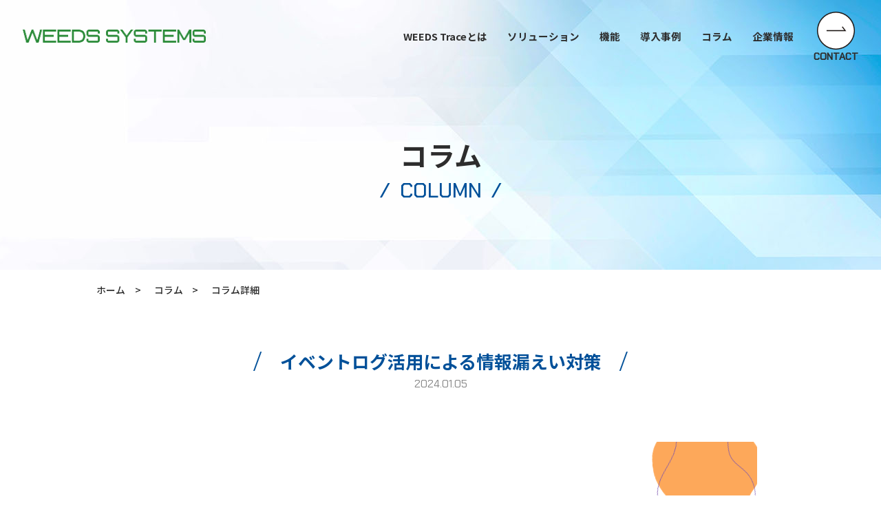

--- FILE ---
content_type: text/html; charset=UTF-8
request_url: https://weeds-japan.co.jp/column/20240105_61/
body_size: 18831
content:
<!doctype html>
<html lang="ja">
<head>
<meta charset="utf-8">
<meta name="viewport" content="width=device-width, initial-scale=1, maximum-scale=1">
<meta name="description" content="">
<title>イベントログ活用による情報漏えい対策 &#8211; ウイーズ・システムズ株式会社コーポレートサイト</title>
<meta name='robots' content='max-image-preview:large' />
<link rel='dns-prefetch' href='//www.googletagmanager.com' />
<link rel="alternate" title="oEmbed (JSON)" type="application/json+oembed" href="https://weeds-japan.co.jp/wp-json/oembed/1.0/embed?url=https%3A%2F%2Fweeds-japan.co.jp%2Fcolumn%2F20240105_61%2F" />
<link rel="alternate" title="oEmbed (XML)" type="text/xml+oembed" href="https://weeds-japan.co.jp/wp-json/oembed/1.0/embed?url=https%3A%2F%2Fweeds-japan.co.jp%2Fcolumn%2F20240105_61%2F&#038;format=xml" />
<style id='wp-img-auto-sizes-contain-inline-css' type='text/css'>
img:is([sizes=auto i],[sizes^="auto," i]){contain-intrinsic-size:3000px 1500px}
/*# sourceURL=wp-img-auto-sizes-contain-inline-css */
</style>
<link rel='stylesheet' id='common-style-css' href='https://weeds-japan.co.jp/css/common.css?ver=6.9' type='text/css' media='all' />
<link rel='stylesheet' id='contents-style-css' href='https://weeds-japan.co.jp/css/contents.css?ver=6.9' type='text/css' media='all' />
<style id='wp-emoji-styles-inline-css' type='text/css'>

	img.wp-smiley, img.emoji {
		display: inline !important;
		border: none !important;
		box-shadow: none !important;
		height: 1em !important;
		width: 1em !important;
		margin: 0 0.07em !important;
		vertical-align: -0.1em !important;
		background: none !important;
		padding: 0 !important;
	}
/*# sourceURL=wp-emoji-styles-inline-css */
</style>
<style id='wp-block-library-inline-css' type='text/css'>
:root{--wp-block-synced-color:#7a00df;--wp-block-synced-color--rgb:122,0,223;--wp-bound-block-color:var(--wp-block-synced-color);--wp-editor-canvas-background:#ddd;--wp-admin-theme-color:#007cba;--wp-admin-theme-color--rgb:0,124,186;--wp-admin-theme-color-darker-10:#006ba1;--wp-admin-theme-color-darker-10--rgb:0,107,160.5;--wp-admin-theme-color-darker-20:#005a87;--wp-admin-theme-color-darker-20--rgb:0,90,135;--wp-admin-border-width-focus:2px}@media (min-resolution:192dpi){:root{--wp-admin-border-width-focus:1.5px}}.wp-element-button{cursor:pointer}:root .has-very-light-gray-background-color{background-color:#eee}:root .has-very-dark-gray-background-color{background-color:#313131}:root .has-very-light-gray-color{color:#eee}:root .has-very-dark-gray-color{color:#313131}:root .has-vivid-green-cyan-to-vivid-cyan-blue-gradient-background{background:linear-gradient(135deg,#00d084,#0693e3)}:root .has-purple-crush-gradient-background{background:linear-gradient(135deg,#34e2e4,#4721fb 50%,#ab1dfe)}:root .has-hazy-dawn-gradient-background{background:linear-gradient(135deg,#faaca8,#dad0ec)}:root .has-subdued-olive-gradient-background{background:linear-gradient(135deg,#fafae1,#67a671)}:root .has-atomic-cream-gradient-background{background:linear-gradient(135deg,#fdd79a,#004a59)}:root .has-nightshade-gradient-background{background:linear-gradient(135deg,#330968,#31cdcf)}:root .has-midnight-gradient-background{background:linear-gradient(135deg,#020381,#2874fc)}:root{--wp--preset--font-size--normal:16px;--wp--preset--font-size--huge:42px}.has-regular-font-size{font-size:1em}.has-larger-font-size{font-size:2.625em}.has-normal-font-size{font-size:var(--wp--preset--font-size--normal)}.has-huge-font-size{font-size:var(--wp--preset--font-size--huge)}.has-text-align-center{text-align:center}.has-text-align-left{text-align:left}.has-text-align-right{text-align:right}.has-fit-text{white-space:nowrap!important}#end-resizable-editor-section{display:none}.aligncenter{clear:both}.items-justified-left{justify-content:flex-start}.items-justified-center{justify-content:center}.items-justified-right{justify-content:flex-end}.items-justified-space-between{justify-content:space-between}.screen-reader-text{border:0;clip-path:inset(50%);height:1px;margin:-1px;overflow:hidden;padding:0;position:absolute;width:1px;word-wrap:normal!important}.screen-reader-text:focus{background-color:#ddd;clip-path:none;color:#444;display:block;font-size:1em;height:auto;left:5px;line-height:normal;padding:15px 23px 14px;text-decoration:none;top:5px;width:auto;z-index:100000}html :where(.has-border-color){border-style:solid}html :where([style*=border-top-color]){border-top-style:solid}html :where([style*=border-right-color]){border-right-style:solid}html :where([style*=border-bottom-color]){border-bottom-style:solid}html :where([style*=border-left-color]){border-left-style:solid}html :where([style*=border-width]){border-style:solid}html :where([style*=border-top-width]){border-top-style:solid}html :where([style*=border-right-width]){border-right-style:solid}html :where([style*=border-bottom-width]){border-bottom-style:solid}html :where([style*=border-left-width]){border-left-style:solid}html :where(img[class*=wp-image-]){height:auto;max-width:100%}:where(figure){margin:0 0 1em}html :where(.is-position-sticky){--wp-admin--admin-bar--position-offset:var(--wp-admin--admin-bar--height,0px)}@media screen and (max-width:600px){html :where(.is-position-sticky){--wp-admin--admin-bar--position-offset:0px}}

/*# sourceURL=wp-block-library-inline-css */
</style><style id='wp-block-button-inline-css' type='text/css'>
.wp-block-button__link{align-content:center;box-sizing:border-box;cursor:pointer;display:inline-block;height:100%;text-align:center;word-break:break-word}.wp-block-button__link.aligncenter{text-align:center}.wp-block-button__link.alignright{text-align:right}:where(.wp-block-button__link){border-radius:9999px;box-shadow:none;padding:calc(.667em + 2px) calc(1.333em + 2px);text-decoration:none}.wp-block-button[style*=text-decoration] .wp-block-button__link{text-decoration:inherit}.wp-block-buttons>.wp-block-button.has-custom-width{max-width:none}.wp-block-buttons>.wp-block-button.has-custom-width .wp-block-button__link{width:100%}.wp-block-buttons>.wp-block-button.has-custom-font-size .wp-block-button__link{font-size:inherit}.wp-block-buttons>.wp-block-button.wp-block-button__width-25{width:calc(25% - var(--wp--style--block-gap, .5em)*.75)}.wp-block-buttons>.wp-block-button.wp-block-button__width-50{width:calc(50% - var(--wp--style--block-gap, .5em)*.5)}.wp-block-buttons>.wp-block-button.wp-block-button__width-75{width:calc(75% - var(--wp--style--block-gap, .5em)*.25)}.wp-block-buttons>.wp-block-button.wp-block-button__width-100{flex-basis:100%;width:100%}.wp-block-buttons.is-vertical>.wp-block-button.wp-block-button__width-25{width:25%}.wp-block-buttons.is-vertical>.wp-block-button.wp-block-button__width-50{width:50%}.wp-block-buttons.is-vertical>.wp-block-button.wp-block-button__width-75{width:75%}.wp-block-button.is-style-squared,.wp-block-button__link.wp-block-button.is-style-squared{border-radius:0}.wp-block-button.no-border-radius,.wp-block-button__link.no-border-radius{border-radius:0!important}:root :where(.wp-block-button .wp-block-button__link.is-style-outline),:root :where(.wp-block-button.is-style-outline>.wp-block-button__link){border:2px solid;padding:.667em 1.333em}:root :where(.wp-block-button .wp-block-button__link.is-style-outline:not(.has-text-color)),:root :where(.wp-block-button.is-style-outline>.wp-block-button__link:not(.has-text-color)){color:currentColor}:root :where(.wp-block-button .wp-block-button__link.is-style-outline:not(.has-background)),:root :where(.wp-block-button.is-style-outline>.wp-block-button__link:not(.has-background)){background-color:initial;background-image:none}
/*# sourceURL=https://weeds-japan.co.jp/wp-includes/blocks/button/style.min.css */
</style>
<style id='wp-block-heading-inline-css' type='text/css'>
h1:where(.wp-block-heading).has-background,h2:where(.wp-block-heading).has-background,h3:where(.wp-block-heading).has-background,h4:where(.wp-block-heading).has-background,h5:where(.wp-block-heading).has-background,h6:where(.wp-block-heading).has-background{padding:1.25em 2.375em}h1.has-text-align-left[style*=writing-mode]:where([style*=vertical-lr]),h1.has-text-align-right[style*=writing-mode]:where([style*=vertical-rl]),h2.has-text-align-left[style*=writing-mode]:where([style*=vertical-lr]),h2.has-text-align-right[style*=writing-mode]:where([style*=vertical-rl]),h3.has-text-align-left[style*=writing-mode]:where([style*=vertical-lr]),h3.has-text-align-right[style*=writing-mode]:where([style*=vertical-rl]),h4.has-text-align-left[style*=writing-mode]:where([style*=vertical-lr]),h4.has-text-align-right[style*=writing-mode]:where([style*=vertical-rl]),h5.has-text-align-left[style*=writing-mode]:where([style*=vertical-lr]),h5.has-text-align-right[style*=writing-mode]:where([style*=vertical-rl]),h6.has-text-align-left[style*=writing-mode]:where([style*=vertical-lr]),h6.has-text-align-right[style*=writing-mode]:where([style*=vertical-rl]){rotate:180deg}
/*# sourceURL=https://weeds-japan.co.jp/wp-includes/blocks/heading/style.min.css */
</style>
<style id='wp-block-image-inline-css' type='text/css'>
.wp-block-image>a,.wp-block-image>figure>a{display:inline-block}.wp-block-image img{box-sizing:border-box;height:auto;max-width:100%;vertical-align:bottom}@media not (prefers-reduced-motion){.wp-block-image img.hide{visibility:hidden}.wp-block-image img.show{animation:show-content-image .4s}}.wp-block-image[style*=border-radius] img,.wp-block-image[style*=border-radius]>a{border-radius:inherit}.wp-block-image.has-custom-border img{box-sizing:border-box}.wp-block-image.aligncenter{text-align:center}.wp-block-image.alignfull>a,.wp-block-image.alignwide>a{width:100%}.wp-block-image.alignfull img,.wp-block-image.alignwide img{height:auto;width:100%}.wp-block-image .aligncenter,.wp-block-image .alignleft,.wp-block-image .alignright,.wp-block-image.aligncenter,.wp-block-image.alignleft,.wp-block-image.alignright{display:table}.wp-block-image .aligncenter>figcaption,.wp-block-image .alignleft>figcaption,.wp-block-image .alignright>figcaption,.wp-block-image.aligncenter>figcaption,.wp-block-image.alignleft>figcaption,.wp-block-image.alignright>figcaption{caption-side:bottom;display:table-caption}.wp-block-image .alignleft{float:left;margin:.5em 1em .5em 0}.wp-block-image .alignright{float:right;margin:.5em 0 .5em 1em}.wp-block-image .aligncenter{margin-left:auto;margin-right:auto}.wp-block-image :where(figcaption){margin-bottom:1em;margin-top:.5em}.wp-block-image.is-style-circle-mask img{border-radius:9999px}@supports ((-webkit-mask-image:none) or (mask-image:none)) or (-webkit-mask-image:none){.wp-block-image.is-style-circle-mask img{border-radius:0;-webkit-mask-image:url('data:image/svg+xml;utf8,<svg viewBox="0 0 100 100" xmlns="http://www.w3.org/2000/svg"><circle cx="50" cy="50" r="50"/></svg>');mask-image:url('data:image/svg+xml;utf8,<svg viewBox="0 0 100 100" xmlns="http://www.w3.org/2000/svg"><circle cx="50" cy="50" r="50"/></svg>');mask-mode:alpha;-webkit-mask-position:center;mask-position:center;-webkit-mask-repeat:no-repeat;mask-repeat:no-repeat;-webkit-mask-size:contain;mask-size:contain}}:root :where(.wp-block-image.is-style-rounded img,.wp-block-image .is-style-rounded img){border-radius:9999px}.wp-block-image figure{margin:0}.wp-lightbox-container{display:flex;flex-direction:column;position:relative}.wp-lightbox-container img{cursor:zoom-in}.wp-lightbox-container img:hover+button{opacity:1}.wp-lightbox-container button{align-items:center;backdrop-filter:blur(16px) saturate(180%);background-color:#5a5a5a40;border:none;border-radius:4px;cursor:zoom-in;display:flex;height:20px;justify-content:center;opacity:0;padding:0;position:absolute;right:16px;text-align:center;top:16px;width:20px;z-index:100}@media not (prefers-reduced-motion){.wp-lightbox-container button{transition:opacity .2s ease}}.wp-lightbox-container button:focus-visible{outline:3px auto #5a5a5a40;outline:3px auto -webkit-focus-ring-color;outline-offset:3px}.wp-lightbox-container button:hover{cursor:pointer;opacity:1}.wp-lightbox-container button:focus{opacity:1}.wp-lightbox-container button:focus,.wp-lightbox-container button:hover,.wp-lightbox-container button:not(:hover):not(:active):not(.has-background){background-color:#5a5a5a40;border:none}.wp-lightbox-overlay{box-sizing:border-box;cursor:zoom-out;height:100vh;left:0;overflow:hidden;position:fixed;top:0;visibility:hidden;width:100%;z-index:100000}.wp-lightbox-overlay .close-button{align-items:center;cursor:pointer;display:flex;justify-content:center;min-height:40px;min-width:40px;padding:0;position:absolute;right:calc(env(safe-area-inset-right) + 16px);top:calc(env(safe-area-inset-top) + 16px);z-index:5000000}.wp-lightbox-overlay .close-button:focus,.wp-lightbox-overlay .close-button:hover,.wp-lightbox-overlay .close-button:not(:hover):not(:active):not(.has-background){background:none;border:none}.wp-lightbox-overlay .lightbox-image-container{height:var(--wp--lightbox-container-height);left:50%;overflow:hidden;position:absolute;top:50%;transform:translate(-50%,-50%);transform-origin:top left;width:var(--wp--lightbox-container-width);z-index:9999999999}.wp-lightbox-overlay .wp-block-image{align-items:center;box-sizing:border-box;display:flex;height:100%;justify-content:center;margin:0;position:relative;transform-origin:0 0;width:100%;z-index:3000000}.wp-lightbox-overlay .wp-block-image img{height:var(--wp--lightbox-image-height);min-height:var(--wp--lightbox-image-height);min-width:var(--wp--lightbox-image-width);width:var(--wp--lightbox-image-width)}.wp-lightbox-overlay .wp-block-image figcaption{display:none}.wp-lightbox-overlay button{background:none;border:none}.wp-lightbox-overlay .scrim{background-color:#fff;height:100%;opacity:.9;position:absolute;width:100%;z-index:2000000}.wp-lightbox-overlay.active{visibility:visible}@media not (prefers-reduced-motion){.wp-lightbox-overlay.active{animation:turn-on-visibility .25s both}.wp-lightbox-overlay.active img{animation:turn-on-visibility .35s both}.wp-lightbox-overlay.show-closing-animation:not(.active){animation:turn-off-visibility .35s both}.wp-lightbox-overlay.show-closing-animation:not(.active) img{animation:turn-off-visibility .25s both}.wp-lightbox-overlay.zoom.active{animation:none;opacity:1;visibility:visible}.wp-lightbox-overlay.zoom.active .lightbox-image-container{animation:lightbox-zoom-in .4s}.wp-lightbox-overlay.zoom.active .lightbox-image-container img{animation:none}.wp-lightbox-overlay.zoom.active .scrim{animation:turn-on-visibility .4s forwards}.wp-lightbox-overlay.zoom.show-closing-animation:not(.active){animation:none}.wp-lightbox-overlay.zoom.show-closing-animation:not(.active) .lightbox-image-container{animation:lightbox-zoom-out .4s}.wp-lightbox-overlay.zoom.show-closing-animation:not(.active) .lightbox-image-container img{animation:none}.wp-lightbox-overlay.zoom.show-closing-animation:not(.active) .scrim{animation:turn-off-visibility .4s forwards}}@keyframes show-content-image{0%{visibility:hidden}99%{visibility:hidden}to{visibility:visible}}@keyframes turn-on-visibility{0%{opacity:0}to{opacity:1}}@keyframes turn-off-visibility{0%{opacity:1;visibility:visible}99%{opacity:0;visibility:visible}to{opacity:0;visibility:hidden}}@keyframes lightbox-zoom-in{0%{transform:translate(calc((-100vw + var(--wp--lightbox-scrollbar-width))/2 + var(--wp--lightbox-initial-left-position)),calc(-50vh + var(--wp--lightbox-initial-top-position))) scale(var(--wp--lightbox-scale))}to{transform:translate(-50%,-50%) scale(1)}}@keyframes lightbox-zoom-out{0%{transform:translate(-50%,-50%) scale(1);visibility:visible}99%{visibility:visible}to{transform:translate(calc((-100vw + var(--wp--lightbox-scrollbar-width))/2 + var(--wp--lightbox-initial-left-position)),calc(-50vh + var(--wp--lightbox-initial-top-position))) scale(var(--wp--lightbox-scale));visibility:hidden}}
/*# sourceURL=https://weeds-japan.co.jp/wp-includes/blocks/image/style.min.css */
</style>
<style id='wp-block-list-inline-css' type='text/css'>
ol,ul{box-sizing:border-box}:root :where(.wp-block-list.has-background){padding:1.25em 2.375em}
/*# sourceURL=https://weeds-japan.co.jp/wp-includes/blocks/list/style.min.css */
</style>
<style id='wp-block-buttons-inline-css' type='text/css'>
.wp-block-buttons{box-sizing:border-box}.wp-block-buttons.is-vertical{flex-direction:column}.wp-block-buttons.is-vertical>.wp-block-button:last-child{margin-bottom:0}.wp-block-buttons>.wp-block-button{display:inline-block;margin:0}.wp-block-buttons.is-content-justification-left{justify-content:flex-start}.wp-block-buttons.is-content-justification-left.is-vertical{align-items:flex-start}.wp-block-buttons.is-content-justification-center{justify-content:center}.wp-block-buttons.is-content-justification-center.is-vertical{align-items:center}.wp-block-buttons.is-content-justification-right{justify-content:flex-end}.wp-block-buttons.is-content-justification-right.is-vertical{align-items:flex-end}.wp-block-buttons.is-content-justification-space-between{justify-content:space-between}.wp-block-buttons.aligncenter{text-align:center}.wp-block-buttons:not(.is-content-justification-space-between,.is-content-justification-right,.is-content-justification-left,.is-content-justification-center) .wp-block-button.aligncenter{margin-left:auto;margin-right:auto;width:100%}.wp-block-buttons[style*=text-decoration] .wp-block-button,.wp-block-buttons[style*=text-decoration] .wp-block-button__link{text-decoration:inherit}.wp-block-buttons.has-custom-font-size .wp-block-button__link{font-size:inherit}.wp-block-buttons .wp-block-button__link{width:100%}.wp-block-button.aligncenter{text-align:center}
/*# sourceURL=https://weeds-japan.co.jp/wp-includes/blocks/buttons/style.min.css */
</style>
<style id='wp-block-columns-inline-css' type='text/css'>
.wp-block-columns{box-sizing:border-box;display:flex;flex-wrap:wrap!important}@media (min-width:782px){.wp-block-columns{flex-wrap:nowrap!important}}.wp-block-columns{align-items:normal!important}.wp-block-columns.are-vertically-aligned-top{align-items:flex-start}.wp-block-columns.are-vertically-aligned-center{align-items:center}.wp-block-columns.are-vertically-aligned-bottom{align-items:flex-end}@media (max-width:781px){.wp-block-columns:not(.is-not-stacked-on-mobile)>.wp-block-column{flex-basis:100%!important}}@media (min-width:782px){.wp-block-columns:not(.is-not-stacked-on-mobile)>.wp-block-column{flex-basis:0;flex-grow:1}.wp-block-columns:not(.is-not-stacked-on-mobile)>.wp-block-column[style*=flex-basis]{flex-grow:0}}.wp-block-columns.is-not-stacked-on-mobile{flex-wrap:nowrap!important}.wp-block-columns.is-not-stacked-on-mobile>.wp-block-column{flex-basis:0;flex-grow:1}.wp-block-columns.is-not-stacked-on-mobile>.wp-block-column[style*=flex-basis]{flex-grow:0}:where(.wp-block-columns){margin-bottom:1.75em}:where(.wp-block-columns.has-background){padding:1.25em 2.375em}.wp-block-column{flex-grow:1;min-width:0;overflow-wrap:break-word;word-break:break-word}.wp-block-column.is-vertically-aligned-top{align-self:flex-start}.wp-block-column.is-vertically-aligned-center{align-self:center}.wp-block-column.is-vertically-aligned-bottom{align-self:flex-end}.wp-block-column.is-vertically-aligned-stretch{align-self:stretch}.wp-block-column.is-vertically-aligned-bottom,.wp-block-column.is-vertically-aligned-center,.wp-block-column.is-vertically-aligned-top{width:100%}
/*# sourceURL=https://weeds-japan.co.jp/wp-includes/blocks/columns/style.min.css */
</style>
<style id='wp-block-group-inline-css' type='text/css'>
.wp-block-group{box-sizing:border-box}:where(.wp-block-group.wp-block-group-is-layout-constrained){position:relative}
/*# sourceURL=https://weeds-japan.co.jp/wp-includes/blocks/group/style.min.css */
</style>
<style id='wp-block-paragraph-inline-css' type='text/css'>
.is-small-text{font-size:.875em}.is-regular-text{font-size:1em}.is-large-text{font-size:2.25em}.is-larger-text{font-size:3em}.has-drop-cap:not(:focus):first-letter{float:left;font-size:8.4em;font-style:normal;font-weight:100;line-height:.68;margin:.05em .1em 0 0;text-transform:uppercase}body.rtl .has-drop-cap:not(:focus):first-letter{float:none;margin-left:.1em}p.has-drop-cap.has-background{overflow:hidden}:root :where(p.has-background){padding:1.25em 2.375em}:where(p.has-text-color:not(.has-link-color)) a{color:inherit}p.has-text-align-left[style*="writing-mode:vertical-lr"],p.has-text-align-right[style*="writing-mode:vertical-rl"]{rotate:180deg}
/*# sourceURL=https://weeds-japan.co.jp/wp-includes/blocks/paragraph/style.min.css */
</style>
<style id='wp-block-separator-inline-css' type='text/css'>
@charset "UTF-8";.wp-block-separator{border:none;border-top:2px solid}:root :where(.wp-block-separator.is-style-dots){height:auto;line-height:1;text-align:center}:root :where(.wp-block-separator.is-style-dots):before{color:currentColor;content:"···";font-family:serif;font-size:1.5em;letter-spacing:2em;padding-left:2em}.wp-block-separator.is-style-dots{background:none!important;border:none!important}
/*# sourceURL=https://weeds-japan.co.jp/wp-includes/blocks/separator/style.min.css */
</style>
<style id='wp-block-spacer-inline-css' type='text/css'>
.wp-block-spacer{clear:both}
/*# sourceURL=https://weeds-japan.co.jp/wp-includes/blocks/spacer/style.min.css */
</style>
<style id='global-styles-inline-css' type='text/css'>
:root{--wp--preset--aspect-ratio--square: 1;--wp--preset--aspect-ratio--4-3: 4/3;--wp--preset--aspect-ratio--3-4: 3/4;--wp--preset--aspect-ratio--3-2: 3/2;--wp--preset--aspect-ratio--2-3: 2/3;--wp--preset--aspect-ratio--16-9: 16/9;--wp--preset--aspect-ratio--9-16: 9/16;--wp--preset--color--black: #000000;--wp--preset--color--cyan-bluish-gray: #abb8c3;--wp--preset--color--white: #ffffff;--wp--preset--color--pale-pink: #f78da7;--wp--preset--color--vivid-red: #cf2e2e;--wp--preset--color--luminous-vivid-orange: #ff6900;--wp--preset--color--luminous-vivid-amber: #fcb900;--wp--preset--color--light-green-cyan: #7bdcb5;--wp--preset--color--vivid-green-cyan: #00d084;--wp--preset--color--pale-cyan-blue: #8ed1fc;--wp--preset--color--vivid-cyan-blue: #0693e3;--wp--preset--color--vivid-purple: #9b51e0;--wp--preset--gradient--vivid-cyan-blue-to-vivid-purple: linear-gradient(135deg,rgb(6,147,227) 0%,rgb(155,81,224) 100%);--wp--preset--gradient--light-green-cyan-to-vivid-green-cyan: linear-gradient(135deg,rgb(122,220,180) 0%,rgb(0,208,130) 100%);--wp--preset--gradient--luminous-vivid-amber-to-luminous-vivid-orange: linear-gradient(135deg,rgb(252,185,0) 0%,rgb(255,105,0) 100%);--wp--preset--gradient--luminous-vivid-orange-to-vivid-red: linear-gradient(135deg,rgb(255,105,0) 0%,rgb(207,46,46) 100%);--wp--preset--gradient--very-light-gray-to-cyan-bluish-gray: linear-gradient(135deg,rgb(238,238,238) 0%,rgb(169,184,195) 100%);--wp--preset--gradient--cool-to-warm-spectrum: linear-gradient(135deg,rgb(74,234,220) 0%,rgb(151,120,209) 20%,rgb(207,42,186) 40%,rgb(238,44,130) 60%,rgb(251,105,98) 80%,rgb(254,248,76) 100%);--wp--preset--gradient--blush-light-purple: linear-gradient(135deg,rgb(255,206,236) 0%,rgb(152,150,240) 100%);--wp--preset--gradient--blush-bordeaux: linear-gradient(135deg,rgb(254,205,165) 0%,rgb(254,45,45) 50%,rgb(107,0,62) 100%);--wp--preset--gradient--luminous-dusk: linear-gradient(135deg,rgb(255,203,112) 0%,rgb(199,81,192) 50%,rgb(65,88,208) 100%);--wp--preset--gradient--pale-ocean: linear-gradient(135deg,rgb(255,245,203) 0%,rgb(182,227,212) 50%,rgb(51,167,181) 100%);--wp--preset--gradient--electric-grass: linear-gradient(135deg,rgb(202,248,128) 0%,rgb(113,206,126) 100%);--wp--preset--gradient--midnight: linear-gradient(135deg,rgb(2,3,129) 0%,rgb(40,116,252) 100%);--wp--preset--font-size--small: 13px;--wp--preset--font-size--medium: 20px;--wp--preset--font-size--large: 36px;--wp--preset--font-size--x-large: 42px;--wp--preset--spacing--20: 0.44rem;--wp--preset--spacing--30: 0.67rem;--wp--preset--spacing--40: 1rem;--wp--preset--spacing--50: 1.5rem;--wp--preset--spacing--60: 2.25rem;--wp--preset--spacing--70: 3.38rem;--wp--preset--spacing--80: 5.06rem;--wp--preset--shadow--natural: 6px 6px 9px rgba(0, 0, 0, 0.2);--wp--preset--shadow--deep: 12px 12px 50px rgba(0, 0, 0, 0.4);--wp--preset--shadow--sharp: 6px 6px 0px rgba(0, 0, 0, 0.2);--wp--preset--shadow--outlined: 6px 6px 0px -3px rgb(255, 255, 255), 6px 6px rgb(0, 0, 0);--wp--preset--shadow--crisp: 6px 6px 0px rgb(0, 0, 0);}:where(.is-layout-flex){gap: 0.5em;}:where(.is-layout-grid){gap: 0.5em;}body .is-layout-flex{display: flex;}.is-layout-flex{flex-wrap: wrap;align-items: center;}.is-layout-flex > :is(*, div){margin: 0;}body .is-layout-grid{display: grid;}.is-layout-grid > :is(*, div){margin: 0;}:where(.wp-block-columns.is-layout-flex){gap: 2em;}:where(.wp-block-columns.is-layout-grid){gap: 2em;}:where(.wp-block-post-template.is-layout-flex){gap: 1.25em;}:where(.wp-block-post-template.is-layout-grid){gap: 1.25em;}.has-black-color{color: var(--wp--preset--color--black) !important;}.has-cyan-bluish-gray-color{color: var(--wp--preset--color--cyan-bluish-gray) !important;}.has-white-color{color: var(--wp--preset--color--white) !important;}.has-pale-pink-color{color: var(--wp--preset--color--pale-pink) !important;}.has-vivid-red-color{color: var(--wp--preset--color--vivid-red) !important;}.has-luminous-vivid-orange-color{color: var(--wp--preset--color--luminous-vivid-orange) !important;}.has-luminous-vivid-amber-color{color: var(--wp--preset--color--luminous-vivid-amber) !important;}.has-light-green-cyan-color{color: var(--wp--preset--color--light-green-cyan) !important;}.has-vivid-green-cyan-color{color: var(--wp--preset--color--vivid-green-cyan) !important;}.has-pale-cyan-blue-color{color: var(--wp--preset--color--pale-cyan-blue) !important;}.has-vivid-cyan-blue-color{color: var(--wp--preset--color--vivid-cyan-blue) !important;}.has-vivid-purple-color{color: var(--wp--preset--color--vivid-purple) !important;}.has-black-background-color{background-color: var(--wp--preset--color--black) !important;}.has-cyan-bluish-gray-background-color{background-color: var(--wp--preset--color--cyan-bluish-gray) !important;}.has-white-background-color{background-color: var(--wp--preset--color--white) !important;}.has-pale-pink-background-color{background-color: var(--wp--preset--color--pale-pink) !important;}.has-vivid-red-background-color{background-color: var(--wp--preset--color--vivid-red) !important;}.has-luminous-vivid-orange-background-color{background-color: var(--wp--preset--color--luminous-vivid-orange) !important;}.has-luminous-vivid-amber-background-color{background-color: var(--wp--preset--color--luminous-vivid-amber) !important;}.has-light-green-cyan-background-color{background-color: var(--wp--preset--color--light-green-cyan) !important;}.has-vivid-green-cyan-background-color{background-color: var(--wp--preset--color--vivid-green-cyan) !important;}.has-pale-cyan-blue-background-color{background-color: var(--wp--preset--color--pale-cyan-blue) !important;}.has-vivid-cyan-blue-background-color{background-color: var(--wp--preset--color--vivid-cyan-blue) !important;}.has-vivid-purple-background-color{background-color: var(--wp--preset--color--vivid-purple) !important;}.has-black-border-color{border-color: var(--wp--preset--color--black) !important;}.has-cyan-bluish-gray-border-color{border-color: var(--wp--preset--color--cyan-bluish-gray) !important;}.has-white-border-color{border-color: var(--wp--preset--color--white) !important;}.has-pale-pink-border-color{border-color: var(--wp--preset--color--pale-pink) !important;}.has-vivid-red-border-color{border-color: var(--wp--preset--color--vivid-red) !important;}.has-luminous-vivid-orange-border-color{border-color: var(--wp--preset--color--luminous-vivid-orange) !important;}.has-luminous-vivid-amber-border-color{border-color: var(--wp--preset--color--luminous-vivid-amber) !important;}.has-light-green-cyan-border-color{border-color: var(--wp--preset--color--light-green-cyan) !important;}.has-vivid-green-cyan-border-color{border-color: var(--wp--preset--color--vivid-green-cyan) !important;}.has-pale-cyan-blue-border-color{border-color: var(--wp--preset--color--pale-cyan-blue) !important;}.has-vivid-cyan-blue-border-color{border-color: var(--wp--preset--color--vivid-cyan-blue) !important;}.has-vivid-purple-border-color{border-color: var(--wp--preset--color--vivid-purple) !important;}.has-vivid-cyan-blue-to-vivid-purple-gradient-background{background: var(--wp--preset--gradient--vivid-cyan-blue-to-vivid-purple) !important;}.has-light-green-cyan-to-vivid-green-cyan-gradient-background{background: var(--wp--preset--gradient--light-green-cyan-to-vivid-green-cyan) !important;}.has-luminous-vivid-amber-to-luminous-vivid-orange-gradient-background{background: var(--wp--preset--gradient--luminous-vivid-amber-to-luminous-vivid-orange) !important;}.has-luminous-vivid-orange-to-vivid-red-gradient-background{background: var(--wp--preset--gradient--luminous-vivid-orange-to-vivid-red) !important;}.has-very-light-gray-to-cyan-bluish-gray-gradient-background{background: var(--wp--preset--gradient--very-light-gray-to-cyan-bluish-gray) !important;}.has-cool-to-warm-spectrum-gradient-background{background: var(--wp--preset--gradient--cool-to-warm-spectrum) !important;}.has-blush-light-purple-gradient-background{background: var(--wp--preset--gradient--blush-light-purple) !important;}.has-blush-bordeaux-gradient-background{background: var(--wp--preset--gradient--blush-bordeaux) !important;}.has-luminous-dusk-gradient-background{background: var(--wp--preset--gradient--luminous-dusk) !important;}.has-pale-ocean-gradient-background{background: var(--wp--preset--gradient--pale-ocean) !important;}.has-electric-grass-gradient-background{background: var(--wp--preset--gradient--electric-grass) !important;}.has-midnight-gradient-background{background: var(--wp--preset--gradient--midnight) !important;}.has-small-font-size{font-size: var(--wp--preset--font-size--small) !important;}.has-medium-font-size{font-size: var(--wp--preset--font-size--medium) !important;}.has-large-font-size{font-size: var(--wp--preset--font-size--large) !important;}.has-x-large-font-size{font-size: var(--wp--preset--font-size--x-large) !important;}
:where(.wp-block-columns.is-layout-flex){gap: 2em;}:where(.wp-block-columns.is-layout-grid){gap: 2em;}
/*# sourceURL=global-styles-inline-css */
</style>
<style id='core-block-supports-inline-css' type='text/css'>
.wp-container-core-buttons-is-layout-16018d1d{justify-content:center;}.wp-container-core-group-is-layout-c0ca7d81{flex-direction:column;align-items:flex-start;}.wp-container-core-columns-is-layout-9d6595d7{flex-wrap:nowrap;}
/*# sourceURL=core-block-supports-inline-css */
</style>

<style id='classic-theme-styles-inline-css' type='text/css'>
/*! This file is auto-generated */
.wp-block-button__link{color:#fff;background-color:#32373c;border-radius:9999px;box-shadow:none;text-decoration:none;padding:calc(.667em + 2px) calc(1.333em + 2px);font-size:1.125em}.wp-block-file__button{background:#32373c;color:#fff;text-decoration:none}
/*# sourceURL=/wp-includes/css/classic-themes.min.css */
</style>
<link rel="https://api.w.org/" href="https://weeds-japan.co.jp/wp-json/" /><link rel="alternate" title="JSON" type="application/json" href="https://weeds-japan.co.jp/wp-json/wp/v2/column/1261" /><link rel="EditURI" type="application/rsd+xml" title="RSD" href="https://weeds-japan.co.jp/xmlrpc.php?rsd" />
<meta name="generator" content="WordPress 6.9" />
<link rel="canonical" href="https://weeds-japan.co.jp/column/20240105_61/" />
<link rel='shortlink' href='https://weeds-japan.co.jp/?p=1261' />
<meta name="generator" content="Site Kit by Google 1.105.0" />
<!-- Google タグ マネージャー スニペット (Site Kit が追加) -->
<script type="text/javascript">
/* <![CDATA[ */

			( function( w, d, s, l, i ) {
				w[l] = w[l] || [];
				w[l].push( {'gtm.start': new Date().getTime(), event: 'gtm.js'} );
				var f = d.getElementsByTagName( s )[0],
					j = d.createElement( s ), dl = l != 'dataLayer' ? '&l=' + l : '';
				j.async = true;
				j.src = 'https://www.googletagmanager.com/gtm.js?id=' + i + dl;
				f.parentNode.insertBefore( j, f );
			} )( window, document, 'script', 'dataLayer', 'GTM-5TNVQCW' );
			
/* ]]> */
</script>

<!-- (ここまで) Google タグ マネージャー スニペット (Site Kit が追加) -->
<link rel="icon" href="https://weeds-japan.co.jp/wp-content/uploads/2023/03/ファビコン画像_WEEDS-150x150.png" sizes="32x32" />
<link rel="icon" href="https://weeds-japan.co.jp/wp-content/uploads/2023/03/ファビコン画像_WEEDS.png" sizes="192x192" />
<link rel="apple-touch-icon" href="https://weeds-japan.co.jp/wp-content/uploads/2023/03/ファビコン画像_WEEDS.png" />
<meta name="msapplication-TileImage" content="https://weeds-japan.co.jp/wp-content/uploads/2023/03/ファビコン画像_WEEDS.png" />
</head>
<body class="wp-singular column-template-default single single-column postid-1261 wp-theme-weeds">
			<!-- Google タグ マネージャー (noscript) スニペット (Site Kit が追加) -->
		<noscript>
			<iframe src="https://www.googletagmanager.com/ns.html?id=GTM-5TNVQCW" height="0" width="0" style="display:none;visibility:hidden"></iframe>
		</noscript>
		<!-- (ここまで) Google タグ マネージャー (noscript) スニペット (Site Kit が追加) -->
		<div class="wrap">

	<header class="header">
		<div class="header__inner">
			<h1 class="header__logo"><a href="https://weeds-japan.co.jp"><img src="https://weeds-japan.co.jp/images/common/header_logo.png" alt="ウイーズ・システムズ株式会社"></a></h1>
			<ul class="header__nav">
				<li class="header__nav-item header__nav-item01">
					<span class="subnav-trigger">WEEDS Traceとは</span>
					<ul class="header__subnav">
						<li class="header__subnav-item header__subnav-item01"><a href="https://weeds-japan.co.jp/weeds-trace/">WEEDS Traceとは</a></li>
						<li class="header__subnav-item header__subnav-item02"><a href="https://weeds-japan.co.jp/weeds-trace/reason/">選ばれる理由</a></li>
						<li class="header__subnav-item header__subnav-item03"><a href="https://weeds-japan.co.jp/support_service/">導入支援サービス/<br>製品保守サポート</a></li>
					</ul>
				</li>
				<li class="header__nav-item header__nav-item04">
					<span class="subnav-trigger"><a href="https://weeds-japan.co.jp/solutions/">ソリューション</a></span>
					<ul class="header__subnav">
						<li class="header__subnav-item header__subnav-item01"><a href="https://weeds-japan.co.jp/solutions/id-management/">特権ID管理</a></li>
						<li class="header__subnav-item header__subnav-item02"><a href="https://weeds-japan.co.jp/solutions/log-management/">ログ管理</a></li>
					</ul>
				</li>
				<li class="header__nav-item header__nav-item02"><a href="https://weeds-japan.co.jp/functions/">機能</a></li>
				<li class="header__nav-item header__nav-item03">
					<span class="subnav-trigger">導入事例</span>
					<ul class="header__subnav">
						<li class="header__subnav-item header__subnav-item01"><a href="https://weeds-japan.co.jp/case-study/">お客様導入事例</a></li>
						<li class="header__subnav-item header__subnav-item02"><a href="https://weeds-japan.co.jp/pattern/">導入パターン事例</a></li>
						<li class="header__subnav-item header__subnav-item03"><a href="https://weeds-japan.co.jp/clients/">主要ユーザー</a></li>
					</ul>
				</li>

				<li class="header__nav-item header__nav-item05"><a href="https://weeds-japan.co.jp/column/">コラム</a></li>
				<li class="header__nav-item header__nav-item06">
					<span class="subnav-trigger">企業情報</span>
					<ul class="header__subnav">
						<li class="header__subnav-item header__subnav-item01"><a href="https://weeds-japan.co.jp/company/">企業情報</a></li>
						<li class="header__subnav-item header__subnav-item02"><a href="https://weeds-japan.co.jp/privacy-policy/">個人情報保護方針</a></li>
						<li class="header__subnav-item header__subnav-item03"><a href="https://weeds-japan.co.jp/security-policy/">情報セキュリティに<br>関する方針</a></li>
					</ul>
				</li>
				<!--<li class="header__nav-item header__nav-item07"><a href="https://weeds-japan.co.jp/recruit/">採用情報</a></li>-->
			</ul>
			<div class="header__nav-button"><button><span>メニューの開閉</span></button></div>
			<div class="header__contact"><a href="https://weeds-japan.co.jp/inquiry/">CONTACT</a></div>
		</div>
	<!-- /.header --></header>	
	<div class="contents">
	
		<div class="visual">
			<div class="visual__inner">
				<div class="visual__heading">
					<h2 class="main">コラム</h2>
					<p class="sub">COLUMN</p>
				</div>
			</div>
		<!-- /.visual --></div>
	
		<div class="path">
			<div class="path__inner">
				<ul class="path__list">
					<li class="path__list-item"><a href="https://weeds-japan.co.jp">ホーム</a></li>
					<li class="path__list-item"><a href="https://weeds-japan.co.jp/column/">コラム</a></li>
					<li class="path__list-item">コラム詳細</li>
				</ul>
			</div>
		<!-- /.path --></div>
		
		<section class="main">
			<div class="main__inner">
				<article id="post-1261" class="article article-column post-1261 column type-column status-publish hentry">
					<header class="article__header">
						<h3 class="heading">イベントログ活用による情報漏えい対策</h3>
						<time datetime="2024-01-05" class="time">2024.01.05</time>
					</header>
					<div class="article__text">
						
<figure class="wp-block-image size-full"><img fetchpriority="high" decoding="async" width="960" height="360" src="https://weeds-japan.co.jp/wp-content/uploads/2024/01/column61_top.png" alt="" class="wp-image-1264" srcset="https://weeds-japan.co.jp/wp-content/uploads/2024/01/column61_top.png 960w, https://weeds-japan.co.jp/wp-content/uploads/2024/01/column61_top-300x113.png 300w, https://weeds-japan.co.jp/wp-content/uploads/2024/01/column61_top-768x288.png 768w" sizes="(max-width: 960px) 100vw, 960px" /></figure>



<div class="wp-block-group"><div class="wp-block-group__inner-container is-layout-constrained wp-block-group-is-layout-constrained">
<hr class="wp-block-separator has-alpha-channel-opacity"/>



<h3 class="wp-block-heading has-text-align-center">WEEDS Trace 証跡管理ソリューションについて詳しく紹介した資料です。</h3>



<div style="height:45px" aria-hidden="true" class="wp-block-spacer"></div>



<div class="wp-block-columns is-layout-flex wp-container-core-columns-is-layout-9d6595d7 wp-block-columns-is-layout-flex">
<div class="wp-block-column is-layout-flow wp-block-column-is-layout-flow" style="flex-basis:33.33%">
<figure class="wp-block-image size-full"><img decoding="async" width="848" height="591" src="https://weeds-japan.co.jp/wp-content/uploads/2023/08/WeedsTrace_sample_01.png" alt="" class="wp-image-1122" srcset="https://weeds-japan.co.jp/wp-content/uploads/2023/08/WeedsTrace_sample_01.png 848w, https://weeds-japan.co.jp/wp-content/uploads/2023/08/WeedsTrace_sample_01-300x209.png 300w, https://weeds-japan.co.jp/wp-content/uploads/2023/08/WeedsTrace_sample_01-768x535.png 768w" sizes="(max-width: 848px) 100vw, 848px" /></figure>
</div>



<div class="wp-block-column is-layout-flow wp-block-column-is-layout-flow" style="flex-basis:66.66%">
<div class="wp-block-group is-vertical is-content-justification-left is-layout-flex wp-container-core-group-is-layout-c0ca7d81 wp-block-group-is-layout-flex">
<h3 class="wp-block-heading has-text-align-left">こんな方におすすめです。</h3>



<p>・ISMSやガイドラインなどの対応を検討している方<br>・効率的にシステムの監査運用をしたい方<br>・不正アクセスなど情報セキュリティの課題を解決したい方<br>・ログ管理ツールについて詳しく知りたい方</p>



<div class="wp-block-buttons is-content-justification-center is-layout-flex wp-container-core-buttons-is-layout-16018d1d wp-block-buttons-is-layout-flex">
<div class="wp-block-button"><a class="wp-block-button__link has-white-color has-vivid-cyan-blue-background-color has-text-color has-background wp-element-button" href="https://weeds-japan.co.jp/inquiry/request/"><strong>まずは資料をダウンロードする</strong></a></div>
</div>
</div>
</div>
</div>



<hr class="wp-block-separator has-alpha-channel-opacity"/>
</div></div>



<ol class="wp-block-list">
<li><a href="#nav01">イベントログとは？</a></li>



<li><a href="#nav02">イベントログ管理の現状と課題</a></li>



<li><a href="#nav03">イベントログ管理の最適化</a></li>



<li><a href="#nav04">情報漏えい対策とコスト削減の関係</a></li>



<li><a href="#nav05">実践事例と効果の検証</a></li>
</ol>



<div style="height:25px" aria-hidden="true" class="wp-block-spacer"></div>



<figure class="wp-block-image size-full"><a href="https://weeds-japan.co.jp/functions/wst/"><img decoding="async" width="750" height="150" src="https://weeds-japan.co.jp/wp-content/uploads/2023/12/Winserver-Trace.png" alt="" class="wp-image-1243" srcset="https://weeds-japan.co.jp/wp-content/uploads/2023/12/Winserver-Trace.png 750w, https://weeds-japan.co.jp/wp-content/uploads/2023/12/Winserver-Trace-300x60.png 300w" sizes="(max-width: 750px) 100vw, 750px" /></a></figure>



<h2 class="wp-block-heading" id="nav01">1. イベントログとは？</h2>



<h3 class="wp-block-heading">イベントログの定義</h3>



<div style="height:25px" aria-hidden="true" class="wp-block-spacer"></div>



<p>イベントログは、コンピュータシステム上で発生する様々な活動や状況を記録したファイルです。具体的には、ユーザーの操作、システムエラー、セキュリティに関わる警告などがログとして保存されます。この情報はシステムの健全性を監視し、トラブルシューティングやセキュリティ分析のために重要な役割を果たします。</p>



<h3 class="wp-block-heading">Windowsイベントログの特性と重要性</h3>



<div style="height:25px" aria-hidden="true" class="wp-block-spacer"></div>



<p>Windowsオペレーティングシステムにおいては、イベントログは特に重要な機能を持っています。Windowsイベントログは、バイナリ形式で保存され、標準のテキストエディタでは読み取ることができません。そのため、Windowsに備わっている「イベント ビューア」アプリケーションを使用して閲覧します。</p>



<p>Windowsイベントログの重要性は、システムの安定性やセキュリティを維持するために不可欠な情報を提供する点にあります。例えば、不正アクセスの試みやシステムの故障が発生した場合、イベントログを通じてその原因を特定し、迅速に対処することが可能です。</p>



<p>また、組織レベルでは、Windows Management Instrumentation (WMI) を活用することで、イベントログを集中的に管理し、組織全体のセキュリティポリシーを強化することができます。このように、イベントログ管理は、システムの健全性維持とセキュリティ向上において、重要な役割を担っています。</p>



<h2 class="wp-block-heading" id="nav02">2. イベントログ管理の現状と課題</h2>



<p>イベントログ管理は、企業や組織のITセキュリティの基盤として重要な役割を果たしています。しかし、現在のイベントログ管理にはいくつかの課題が存在します。</p>



<h3 class="wp-block-heading">組織におけるイベントログ管理の現状</h3>



<div style="height:25px" aria-hidden="true" class="wp-block-spacer"></div>



<p>多くの組織では、Windowsイベントログをはじめとする様々なログ情報を収集し、分析しています。これらの情報は、システムの健全性やセキュリティ上の脅威を評価する上で不可欠です。しかし、ログの量は膨大で、その管理は複雑な作業を伴います。特に、大規模なネットワーク環境では、異なるシステムやアプリケーションからのログを効率的に集約し、分析することが課題となっています。</p>



<h3 class="wp-block-heading">ログ管理の主要な課題</h3>



<div style="height:25px" aria-hidden="true" class="wp-block-spacer"></div>



<p>主要な課題としては、以下の点が挙げられます。</p>



<ol class="wp-block-list">
<li><strong>ログ量の増加</strong>：デジタル化の進展に伴い、収集すべきログの量が増加しています。これにより、データの管理と分析が困難になっています。</li>



<li><strong>ログの多様性</strong>：異なる形式やソースからのログを統一的に管理する必要があります。これには、形式の標準化や統合的な管理システムが求められます。</li>



<li><strong>リアルタイム分析の要求</strong>：セキュリティ脅威に迅速に対応するためには、ログデータのリアルタイム分析が不可欠です。しかし、現状ではリアルタイム分析に必要なリソースや技術が十分に確保されていないケースが多いです。</li>



<li><strong>コストとリソースの問題</strong>：効果的なログ管理を実施するには、専門的な知識を持つ人材や適切なツールが必要です。しかし、これらはコストがかかるため、特に中小企業では導入が難しい場合があります。</li>
</ol>



<div style="height:25px" aria-hidden="true" class="wp-block-spacer"></div>



<figure class="wp-block-image size-full"><a href="https://weeds-japan.co.jp/functions/wst/"><img decoding="async" width="750" height="150" src="https://weeds-japan.co.jp/wp-content/uploads/2023/12/Winserver-Trace.png" alt="" class="wp-image-1243" srcset="https://weeds-japan.co.jp/wp-content/uploads/2023/12/Winserver-Trace.png 750w, https://weeds-japan.co.jp/wp-content/uploads/2023/12/Winserver-Trace-300x60.png 300w" sizes="(max-width: 750px) 100vw, 750px" /></a></figure>



<h2 class="wp-block-heading" id="nav03">3. イベントログ管理の最適化</h2>



<h3 class="wp-block-heading">効率的なログ収集方法</h3>



<div style="height:25px" aria-hidden="true" class="wp-block-spacer"></div>



<p>イベントログ管理の最適化は、まず効率的なログ収集方法から始まります。多くの組織では、ログデータが分散して保存され、管理が複雑になっています。ここで中心となるのが、ログ集約システムの導入です。このシステムにより、分散したログデータを一か所に集め、統合的に管理することが可能になります。集約されたデータは、分析や監視の効率を大幅に高め、迅速な対応を可能にします。</p>



<h3 class="wp-block-heading">可視性と検索機能の向上</h3>



<div style="height:25px" aria-hidden="true" class="wp-block-spacer"></div>



<p>ログデータの可視性向上は、効果的なログ管理に不可欠です。データの可視化により、システム管理者は複雑なログ情報を簡単に理解し、迅速に対応することができます。また、高度な検索機能を備えることで、特定のイベントや異常を迅速に特定することが可能になります。こうした機能は、セキュリティ脅威に対する素早い対応や、システムの健全性の維持に直結します。</p>



<h3 class="wp-block-heading">ログ管理システムの選定</h3>



<div style="height:25px" aria-hidden="true" class="wp-block-spacer"></div>



<p>最適なログ管理システムの選定は、組織のニーズに応じて行う必要があります。システムは、ログデータの収集、保存、分析、報告の機能をバランス良く備えている必要があります。また、将来的な拡張性や互換性も重要な選定基準です。効率的なログ管理システムは、時間とリソースの節約だけでなく、セキュリティ強化にも寄与します。</p>



<h2 class="wp-block-heading" id="nav04">4. 情報漏えい対策とコスト削減の関係</h2>



<p>イベントログ管理を通じて情報漏えい対策を強化し、同時に管理コストを削減することは、多くの組織にとって重要な目標です。効率的なイベントログ管理は、不正アクセスやデータ漏えいのリスクを低減しつつ、オペレーションコストの削減にも寄与します。</p>



<h3 class="wp-block-heading">情報漏えいリスクの低減</h3>



<div style="height:25px" aria-hidden="true" class="wp-block-spacer"></div>



<p>イベントログには、システムの異常やセキュリティ違反の兆候が記録されます。これらのログを適切に監視することで、不審なアクティビティや脆弱性の早期発見が可能になり、情報漏えいのリスクを効果的に低減できます。例えば、不正なログイン試行や不審なネットワークアクセスが検出された場合、迅速に対応することが可能です。</p>



<h3 class="wp-block-heading">コスト削減の実現</h3>



<div style="height:25px" aria-hidden="true" class="wp-block-spacer"></div>



<p>効率的なログ管理システムを導入することで、ログの分析や監視にかかる時間とリソースを大幅に削減できます。自動化されたログ分析ツールは、手作業による分析に比べてはるかに迅速かつ正確にデータを処理できます。これにより、IT部門の作業負担が軽減され、他の業務に注力することが可能になります。また、問題の早期発見により、大規模なセキュリティ違反による損失を避けることができ、結果的にコスト削減につながります。</p>



<h3 class="wp-block-heading">効果的なログ管理の実装</h3>



<div style="height:25px" aria-hidden="true" class="wp-block-spacer"></div>



<p>ログ管理の自動化と効率化を実現するためには、適切なツールの選定が重要です。市場には多様なログ管理ツールが存在し、それぞれ異なる機能や特性を持っています。組織のニーズに合ったツールを選ぶことで、セキュリティの強化とコスト削減の両方を実現できます。重要なのは、システムの規模や業務の複雑さ、セキュリティ要件を考慮して最適なツールを選択することです。</p>



<p>イベントログ管理の効率化は、セキュリティの強化とコスト削減という二つの大きな利点をもたらします。適切なログ管理ツールの導入は、組織のセキュリティ体制を大幅に改善し、同時にITコストの削減にも寄与するため、組織全体のパフォーマンス向上に不可欠な要素です。</p>



<figure class="wp-block-image size-full"><a href="https://weeds-japan.co.jp/functions/wst/"><img decoding="async" width="750" height="150" src="https://weeds-japan.co.jp/wp-content/uploads/2023/12/Winserver-Trace.png" alt="" class="wp-image-1243" srcset="https://weeds-japan.co.jp/wp-content/uploads/2023/12/Winserver-Trace.png 750w, https://weeds-japan.co.jp/wp-content/uploads/2023/12/Winserver-Trace-300x60.png 300w" sizes="(max-width: 750px) 100vw, 750px" /></a></figure>



<h2 class="wp-block-heading" id="nav05">5. 実践事例と効果の検証</h2>



<p>ログ管理の最適化は、理論だけではなく実際の運用においてもその価値を発揮します。ここでは、具体的な導入事例を挙げ、イベントログ管理の最適化がもたらす効果を検証します。</p>



<h3 class="wp-block-heading">具体的な導入事例</h3>



<div style="height:25px" aria-hidden="true" class="wp-block-spacer"></div>



<p>最近、ある中規模IT企業がイベントログ管理システムの最適化に取り組みました。この企業は、サーバーとアプリケーションの監視を強化し、セキュリティ脅威への対応速度を上げる必要がありました。彼らは、集中型ログ管理システムを導入し、全てのイベントログを一元化。これにより、ログの分析と監視が効率的に行えるようになりました。</p>



<h3 class="wp-block-heading">導入による効果と評価</h3>



<div style="height:25px" aria-hidden="true" class="wp-block-spacer"></div>



<p>このシステム導入後、同社はいくつかの重要な利点を享受しました。まず、ログの検索と分析が飛躍的に速くなり、セキュリティインシデントへの対応時間が大幅に短縮されました。また、ログデータの集約により、システムの異常や脆弱性を早期に発見し、予防措置を講じることが可能になりました。</p>



<p>さらに、ログ管理の自動化により、従業員の作業負担が減少し、他の重要な業務に注力できるようになりました。この結果、全体的なセキュリティポスチャーが強化されると共に、運用コストの削減も実現しました。</p>



<div class="wp-block-group"><div class="wp-block-group__inner-container is-layout-constrained wp-block-group-is-layout-constrained">
<hr class="wp-block-separator has-alpha-channel-opacity"/>



<h3 class="wp-block-heading has-text-align-center">WEEDS Trace 証跡管理ソリューションについて詳しく紹介した資料です。</h3>



<div style="height:45px" aria-hidden="true" class="wp-block-spacer"></div>



<div class="wp-block-columns is-layout-flex wp-container-core-columns-is-layout-9d6595d7 wp-block-columns-is-layout-flex">
<div class="wp-block-column is-layout-flow wp-block-column-is-layout-flow" style="flex-basis:33.33%">
<figure class="wp-block-image size-full"><img decoding="async" width="848" height="591" src="https://weeds-japan.co.jp/wp-content/uploads/2023/08/WeedsTrace_sample_01.png" alt="" class="wp-image-1122" srcset="https://weeds-japan.co.jp/wp-content/uploads/2023/08/WeedsTrace_sample_01.png 848w, https://weeds-japan.co.jp/wp-content/uploads/2023/08/WeedsTrace_sample_01-300x209.png 300w, https://weeds-japan.co.jp/wp-content/uploads/2023/08/WeedsTrace_sample_01-768x535.png 768w" sizes="(max-width: 848px) 100vw, 848px" /></figure>
</div>



<div class="wp-block-column is-layout-flow wp-block-column-is-layout-flow" style="flex-basis:66.66%">
<div class="wp-block-group is-vertical is-content-justification-left is-layout-flex wp-container-core-group-is-layout-c0ca7d81 wp-block-group-is-layout-flex">
<h3 class="wp-block-heading has-text-align-left">こんな方におすすめです。</h3>



<p>・ISMSやガイドラインなどの対応を検討している方<br>・効率的にシステムの監査運用をしたい方<br>・不正アクセスなど情報セキュリティの課題を解決したい方<br>・ログ管理ツールについて詳しく知りたい方</p>



<div class="wp-block-buttons is-content-justification-center is-layout-flex wp-container-core-buttons-is-layout-16018d1d wp-block-buttons-is-layout-flex">
<div class="wp-block-button"><a class="wp-block-button__link has-white-color has-vivid-cyan-blue-background-color has-text-color has-background wp-element-button" href="https://weeds-japan.co.jp/inquiry/request/"><strong>まずは資料をダウンロードする</strong></a></div>
</div>
</div>
</div>
</div>



<hr class="wp-block-separator has-alpha-channel-opacity"/>
</div></div>



<div class="wp-block-group"><div class="wp-block-group__inner-container is-layout-constrained wp-block-group-is-layout-constrained">
<p class="has-text-color has-large-font-size" style="color:#005099"><strong>ログ管理ならウイーズ・システムズにご相談を</strong></p>



<p>ウイーズ・システムズ株式会社は、創業からアクセスログ一筋のセキュリティ専門企業です。内部統制や各種ガイドラインへの対応、情報漏えいなどシステムセキュリティに関するご相談を受け付けております。</p>



<p>個人情報をはじめとする様々な情報の流出対策にウイーズ・システムズ株式会社が開発・販売する <strong>WEEDS Trace</strong>が貢献します。WEEDS Traceは、抜け漏れのないアクセスログの取得が可能です。取得したログのレポート機能や不正操作の早期発見のためのポリシー機能など提供しており、情報セキュリティの強化と業務効率の向上が実現できます。</p>



<p>ぜひウイーズ・システムズ株式会社のWEEDS Traceのご利用をご検討ください。</p>



<div style="height:15px" aria-hidden="true" class="wp-block-spacer"></div>



<div class="wp-block-buttons is-content-justification-center is-layout-flex wp-container-core-buttons-is-layout-16018d1d wp-block-buttons-is-layout-flex">
<div class="wp-block-button has-custom-width wp-block-button__width-50 has-custom-font-size is-style-fill" style="font-size:25px"><a class="wp-block-button__link has-white-color has-vivid-cyan-blue-background-color has-text-color has-background wp-element-button" href="https://weeds-japan.co.jp/inquiry/request/" style="border-radius:15px">　資料請求はこちら　</a></div>



<div class="wp-block-button has-custom-width wp-block-button__width-50 has-custom-font-size is-style-fill" style="font-size:25px"><a class="wp-block-button__link has-white-color has-vivid-cyan-blue-background-color has-text-color has-background wp-element-button" href="https://weeds-japan.co.jp/inquiry/contact/" style="border-radius:15px">お問い合わせはこちら</a></div>
</div>



<div style="height:15px" aria-hidden="true" class="wp-block-spacer"></div>



<div class="wp-block-group"><div class="wp-block-group__inner-container is-layout-constrained wp-block-group-is-layout-constrained">
<hr class="wp-block-separator has-alpha-channel-opacity"/>



<h3 class="wp-block-heading has-medium-font-size">関連記事</h3>



<div style="height:15px" aria-hidden="true" class="wp-block-spacer"></div>



<div class="wp-block-columns is-layout-flex wp-container-core-columns-is-layout-9d6595d7 wp-block-columns-is-layout-flex">
<div class="wp-block-column is-layout-flow wp-block-column-is-layout-flow">
<figure class="wp-block-image size-full"><a href="https://weeds-japan.co.jp/column/20231222_48/" style="border-bottom: none;"><img loading="lazy" decoding="async" width="364" height="228" src="https://weeds-japan.co.jp/wp-content/uploads/2023/12/column48_364x228.png" alt="" class="wp-image-1239" srcset="https://weeds-japan.co.jp/wp-content/uploads/2023/12/column48_364x228.png 364w, https://weeds-japan.co.jp/wp-content/uploads/2023/12/column48_364x228-300x188.png 300w" sizes="auto, (max-width: 364px) 100vw, 364px" /><p style="color: #2D2D2D;"><strong>Windowsサーバーの監査証跡 – イベントログが抱える問題とは？</strong></p></a></figure>
</div>



<div class="wp-block-column is-layout-flow wp-block-column-is-layout-flow">
<figure class="wp-block-image size-full"><a href="https://weeds-japan.co.jp/column/20231215_46/" style="border-bottom: none;"><img loading="lazy" decoding="async" width="364" height="228" src="https://weeds-japan.co.jp/wp-content/uploads/2023/12/column46_364x228.png" alt="" class="wp-image-1230" srcset="https://weeds-japan.co.jp/wp-content/uploads/2023/12/column46_364x228.png 364w, https://weeds-japan.co.jp/wp-content/uploads/2023/12/column46_364x228-300x188.png 300w" sizes="auto, (max-width: 364px) 100vw, 364px" /><p style="color: #2D2D2D;"><strong>不正アクセスの検知と防御 【操作ログ活用ガイド】</strong></p></a></figure>
</div>



<div class="wp-block-column is-layout-flow wp-block-column-is-layout-flow">
<figure class="wp-block-image size-full"><a href="https://weeds-japan.co.jp/column/20231020_25/" style="border-bottom: none;"><img loading="lazy" decoding="async" width="364" height="228" src="https://weeds-japan.co.jp/wp-content/uploads/2023/10/column25_364x228.png" alt="" class="wp-image-1182" srcset="https://weeds-japan.co.jp/wp-content/uploads/2023/10/column25_364x228.png 364w, https://weeds-japan.co.jp/wp-content/uploads/2023/10/column25_364x228-300x188.png 300w" sizes="auto, (max-width: 364px) 100vw, 364px" /><p style="color: #2D2D2D;"><strong>サーバーかPCか？操作ログ取得のポイントと活用シーン</strong></p></a></figure>
</div>
</div>



<hr class="wp-block-separator has-alpha-channel-opacity"/>
</div></div>
</div></div>



<div style="height:100px" aria-hidden="true" class="wp-block-spacer"></div>
					</div>
					<footer class="article__footer">
						<dl class="author">
							<dt class="author__name">Writer 雫田　貴一</dt>
							<dd class="author__profile">WEEDS SYSTEMSのWebマーケティング担当者。<br />
マーケティングだけでなく、システムの導入からセールスのサポートに至るまで幅広く手掛けています。<br />
情報セキュリティに不安を感じるユーザーの悩みや課題を解決すべく、日々情報発信に努めています。</dd>
						</dl>
					</footer>
				</article>
			</div>
		<!-- /.main --></section>
		
	<!-- /.contents --></div>
	
	<footer class="footer">
		<div class="access">
			<div class="access__inner">
				<dl class="access__list">
					<dt class="head">ACCESS</dt>
					<dd class="body">
						<p class="text">〒164-0001<br>東京都中野区中野4-10-1 中野セントラルパークイースト2F<br>TEL 03-6821-6818</p>
						<!-- <p class="text">〒107-0062<br>東京都港区南青山1-1-1 新青山ビル東館10階<br>TEL 03-6721-1356 / FAX 03-6721-1394</p> -->
						<div class="link"><a href="https://maps.app.goo.gl/aDja8BodBPzAo97b6" target="_blank">GOOGLE MAP</a></div>
						<!-- <div class="link"><a href="https://maps.google.com/maps?ll=35.672525,139.725087&z=18&t=m&hl=ja&gl=JP&mapclient=embed&cid=15397891607587949601" target="_blank">GOOGLE MAP</a></div> -->
					</dd>
				</dl>
			</div>
		<!-- /.access --></div>
		<div class="navigation navigation01">
			<div class="footer__inner">
				<div class="footer__logo"><a href="https://weeds-japan.co.jp"><img src="https://weeds-japan.co.jp/images/common/footer_logo.png" alt="ウイーズ・システムズ株式会社"></a></div>
				<ul class="footer__nav footer__nav01">
					<li class="footer__nav-item footer__nav-item01">
						<a href="https://weeds-japan.co.jp/weeds-trace/">WEEDS Traceとは</a>
						<ul class="footer__subnav">
							<li class="footer__subnav-item footer__subnav-item01"><a href="https://weeds-japan.co.jp/weeds-trace/">WEEDS Traceとは</a></li>
							<li class="footer__subnav-item footer__subnav-item02"><a href="https://weeds-japan.co.jp/weeds-trace/reason/">選ばれる理由</a></li>
							<li class="footer__subnav-item footer__subnav-item03"><a href="https://weeds-japan.co.jp/support_service/">導入支援サービス/製品保守サポート</a></li>
						</ul>
					</li>
					<li class="footer__nav-item footer__nav-item04">
						<a href="https://weeds-japan.co.jp/solutions/">ソリューション</a>
						<ul class="footer__subnav">
							<li class="footer__subnav-item footer__subnav-item01"><a href="https://weeds-japan.co.jp/solutions/id-management/">特権ID管理</a></li>
							<li class="footer__subnav-item footer__subnav-item02"><a href="https://weeds-japan.co.jp/solutions/log-management/">ログ管理</a></li>
						</ul>
					</li>

					<li class="footer__nav-item footer__nav-item02">
						<a href="https://weeds-japan.co.jp/functions/">機能</a>
						<ul class="footer__subnav">
							<li class="footer__subnav-item footer__subnav-item01"><a href="https://weeds-japan.co.jp/functions/id-workflow/">特権IDの利用</a></li>
							<li class="footer__subnav-item footer__subnav-item02"><a href="https://weeds-japan.co.jp/functions/id-audit//">特権IDの監査</a></li>
							<li class="footer__subnav-item footer__subnav-item04"><a href="https://weeds-japan.co.jp/functions/wst/">Windowsサーバ操作ログ取得「WST」</a></li>
							<li class="footer__subnav-item footer__subnav-item05"><a href="https://weeds-japan.co.jp/functions/uxt/">UNIXサーバ操作ログ取得「UXT」</a></li>
							<li class="footer__subnav-item footer__subnav-item06"><a href="https://weeds-japan.co.jp/functions/dbt/">DBサーバアクセスログ取得「DBT」</a></li>
							<li class="footer__subnav-item footer__subnav-item07"><a href="https://weeds-japan.co.jp/functions/win/">Windowsクライアント操作ログ取得「WIN」</a></li>
							<li class="footer__subnav-item footer__subnav-item03"><a href="https://weeds-japan.co.jp/functions/adf/">監査ワークフロー「ADF」</a></li>
						</ul>
					</li>
					<li class="footer__nav-item footer__nav-item03">
						<a href="https://weeds-japan.co.jp/case-study/">導入事例</a>
						<ul class="footer__subnav">
							<li class="footer__subnav-item footer__subnav-item01"><a href="https://weeds-japan.co.jp/case-study/">お客様導入事例</a></li>
							<li class="footer__subnav-item footer__subnav-item02"><a href="https://weeds-japan.co.jp/pattern/">導入パターン事例</a></li>
							<li class="footer__subnav-item footer__subnav-item03"><a href="https://weeds-japan.co.jp/clients/">主要ユーザー</a></li>
						</ul>
					</li>
					<li class="footer__nav-item footer__nav-item05"><a href="https://weeds-japan.co.jp/column/">コラム</a></li>
					<li class="footer__nav-item footer__nav-item06">
						<a href="https://weeds-japan.co.jp/company/">企業情報</a>
						<ul class="footer__subnav">
							<li class="footer__subnav-item footer__subnav-item01"><a href="https://weeds-japan.co.jp/company/">企業情報</a></li>
							<li class="footer__subnav-item footer__subnav-item02"><a href="https://weeds-japan.co.jp/privacy-policy/">個人情報保護方針</a></li>
							<li class="footer__subnav-item footer__subnav-item03"><a href="https://weeds-japan.co.jp/security-policy/">情報セキュリティに関する方針</a></li>
						</ul>
					</li>
					<!--<li class="footer__nav-item footer__nav-item07"><a href="https://weeds-japan.co.jp/recruit/">採用情報</a></li>-->
					<li class="footer__nav-item footer__nav-item08"><a href="https://weeds-japan.co.jp/news/">ニュース</a></li>
				</ul>
			</div>
		<!-- /.navigation01 --></div>
		<div class="navigation navigation02">
			<div class="footer__inner">
				<ul class="footer__nav footer__nav02">
					<li class="footer__nav-item footer__nav-item01"><a href="https://weeds-japan.co.jp/inquiry/request/">資料請求</a></li>
					<li class="footer__nav-item footer__nav-item02"><a href="https://weeds-japan.co.jp/inquiry/contact/">お問い合わせ・WEB相談</a></li>
					<li class="footer__nav-item footer__nav-item03"><a href="https://weeds-japan.co.jp/inquiry/demonstration/">デモンストレーションの依頼</a></li>
				</ul>
				<p class="footer__copyright">Copyright &copy; WEEDS Inc. Ali rights reserved.</p>
			</div>
		<!-- /.navigation02 --></div>
	<!-- /.footer --></footer>	
<!-- /.wrap --></div>
<script type="speculationrules">
{"prefetch":[{"source":"document","where":{"and":[{"href_matches":"/*"},{"not":{"href_matches":["/wp-*.php","/wp-admin/*","/wp-content/uploads/*","/wp-content/*","/wp-content/plugins/*","/wp-content/themes/weeds/*","/*\\?(.+)"]}},{"not":{"selector_matches":"a[rel~=\"nofollow\"]"}},{"not":{"selector_matches":".no-prefetch, .no-prefetch a"}}]},"eagerness":"conservative"}]}
</script>
<script type="text/javascript" src="https://weeds-japan.co.jp/wp-includes/js/jquery/jquery.min.js?ver=3.7.1" id="jquery-core-js"></script>
<script type="text/javascript" src="https://weeds-japan.co.jp/wp-includes/js/jquery/jquery-migrate.min.js?ver=3.4.1" id="jquery-migrate-js"></script>
<script type="text/javascript" src="https://weeds-japan.co.jp/js/common.js?ver=6.9" id="common-js-js"></script>
<script id="wp-emoji-settings" type="application/json">
{"baseUrl":"https://s.w.org/images/core/emoji/17.0.2/72x72/","ext":".png","svgUrl":"https://s.w.org/images/core/emoji/17.0.2/svg/","svgExt":".svg","source":{"concatemoji":"https://weeds-japan.co.jp/wp-includes/js/wp-emoji-release.min.js?ver=6.9"}}
</script>
<script type="module">
/* <![CDATA[ */
/*! This file is auto-generated */
const a=JSON.parse(document.getElementById("wp-emoji-settings").textContent),o=(window._wpemojiSettings=a,"wpEmojiSettingsSupports"),s=["flag","emoji"];function i(e){try{var t={supportTests:e,timestamp:(new Date).valueOf()};sessionStorage.setItem(o,JSON.stringify(t))}catch(e){}}function c(e,t,n){e.clearRect(0,0,e.canvas.width,e.canvas.height),e.fillText(t,0,0);t=new Uint32Array(e.getImageData(0,0,e.canvas.width,e.canvas.height).data);e.clearRect(0,0,e.canvas.width,e.canvas.height),e.fillText(n,0,0);const a=new Uint32Array(e.getImageData(0,0,e.canvas.width,e.canvas.height).data);return t.every((e,t)=>e===a[t])}function p(e,t){e.clearRect(0,0,e.canvas.width,e.canvas.height),e.fillText(t,0,0);var n=e.getImageData(16,16,1,1);for(let e=0;e<n.data.length;e++)if(0!==n.data[e])return!1;return!0}function u(e,t,n,a){switch(t){case"flag":return n(e,"\ud83c\udff3\ufe0f\u200d\u26a7\ufe0f","\ud83c\udff3\ufe0f\u200b\u26a7\ufe0f")?!1:!n(e,"\ud83c\udde8\ud83c\uddf6","\ud83c\udde8\u200b\ud83c\uddf6")&&!n(e,"\ud83c\udff4\udb40\udc67\udb40\udc62\udb40\udc65\udb40\udc6e\udb40\udc67\udb40\udc7f","\ud83c\udff4\u200b\udb40\udc67\u200b\udb40\udc62\u200b\udb40\udc65\u200b\udb40\udc6e\u200b\udb40\udc67\u200b\udb40\udc7f");case"emoji":return!a(e,"\ud83e\u1fac8")}return!1}function f(e,t,n,a){let r;const o=(r="undefined"!=typeof WorkerGlobalScope&&self instanceof WorkerGlobalScope?new OffscreenCanvas(300,150):document.createElement("canvas")).getContext("2d",{willReadFrequently:!0}),s=(o.textBaseline="top",o.font="600 32px Arial",{});return e.forEach(e=>{s[e]=t(o,e,n,a)}),s}function r(e){var t=document.createElement("script");t.src=e,t.defer=!0,document.head.appendChild(t)}a.supports={everything:!0,everythingExceptFlag:!0},new Promise(t=>{let n=function(){try{var e=JSON.parse(sessionStorage.getItem(o));if("object"==typeof e&&"number"==typeof e.timestamp&&(new Date).valueOf()<e.timestamp+604800&&"object"==typeof e.supportTests)return e.supportTests}catch(e){}return null}();if(!n){if("undefined"!=typeof Worker&&"undefined"!=typeof OffscreenCanvas&&"undefined"!=typeof URL&&URL.createObjectURL&&"undefined"!=typeof Blob)try{var e="postMessage("+f.toString()+"("+[JSON.stringify(s),u.toString(),c.toString(),p.toString()].join(",")+"));",a=new Blob([e],{type:"text/javascript"});const r=new Worker(URL.createObjectURL(a),{name:"wpTestEmojiSupports"});return void(r.onmessage=e=>{i(n=e.data),r.terminate(),t(n)})}catch(e){}i(n=f(s,u,c,p))}t(n)}).then(e=>{for(const n in e)a.supports[n]=e[n],a.supports.everything=a.supports.everything&&a.supports[n],"flag"!==n&&(a.supports.everythingExceptFlag=a.supports.everythingExceptFlag&&a.supports[n]);var t;a.supports.everythingExceptFlag=a.supports.everythingExceptFlag&&!a.supports.flag,a.supports.everything||((t=a.source||{}).concatemoji?r(t.concatemoji):t.wpemoji&&t.twemoji&&(r(t.twemoji),r(t.wpemoji)))});
//# sourceURL=https://weeds-japan.co.jp/wp-includes/js/wp-emoji-loader.min.js
/* ]]> */
</script>
</body>
</html>


--- FILE ---
content_type: text/css
request_url: https://weeds-japan.co.jp/css/common.css?ver=6.9
body_size: 3292
content:
html,body,div,span,object,iframe,h1,h2,h3,h4,h5,h6,p,blockquote,pre,abbr,address,cite,code,del,dfn,em,img,ins,kbd,q,samp,small,strong,sub,sup,var,b,i,dl,dt,dd,ol,ul,li,fieldset,form,label,legend,table,caption,tbody,tfoot,thead,tr,th,td,article,aside,canvas,details,figcaption,figure,footer,header,hgroup,menu,nav,section,summary,time,mark,audio,video{margin:0;padding:0;border:0;outline:0;font-size:100%;vertical-align:baseline;background:transparent}body{line-height:1}article,aside,details,figcaption,figure,footer,header,hgroup,menu,nav,section{display:block}nav ul{list-style:none}blockquote,q{quotes:none}blockquote:before,blockquote:after,q:before,q:after{content:'';content:none}a{margin:0;padding:0;font-size:100%;vertical-align:baseline;background:transparent}ins{background-color:#ff9;color:#000;text-decoration:none}mark{background-color:#ff9;color:#000;font-style:italic;font-weight:bold}del{text-decoration:line-through}abbr[title],dfn[title]{border-bottom:1px dotted;cursor:help}table{border-collapse:collapse;border-spacing:0}hr{display:block;height:1px;border:0;border-top:1px solid #cccccc;margin:1em 0;padding:0}input,select{vertical-align:middle}*,*::before,*::after{box-sizing:border-box}a,area,button,[role="button"],input:not([type="range"]),label,select,summary,textarea{-ms-touch-action:manipulation;touch-action:manipulation}html{font-size:1.8vw}@media screen and (min-width: 1000px){html{font-size:18px}}@media screen and (max-width: 768px){html{font-size:3.86vw}}body{font-family:"Noto Sans JP",sans-serif;font-weight:400;font-style:normal}body a{color:inherit;text-decoration:none}body img{vertical-align:bottom}body em{font-style:normal}body li{list-style:none}body h1,body h2,body h3,body h4,body h5,body h6{font-weight:inherit}.wrap{background:#fff;width:100%;color:#2D2D2D}.wrap img{max-width:100%;height:auto}.header{width:100%;color:#2D2D2D;position:fixed;top:0;z-index:1000}.header::after{transition:all .2s ease-in-out;content:'';background-color:rgba(255,255,255,0.5);backdrop-filter:blur(10px);width:100%;height:8.25vw;display:block;position:absolute;top:0;left:0;opacity:0}.header__inner{padding:1em 2em;font-size:1.29vw;display:flex;flex-flow:row;align-items:center;justify-content:space-between;position:relative;z-index:10}.header__logo{width:16.11em}.header__nav-item a,.header__subnav-item a{transition:all .2s ease-in-out;line-height:1.6em;font-weight:700;display:block}.header__nav-item a:hover,.header__subnav-item a:hover{color:#005099}.header__nav{margin:0 0 0 auto;padding:0 1em 0 0;font-size:calc(1.29vw * .88);display:flex;flex-flow:row;align-items:center;justify-content:space-between}.header__nav-item{position:relative}.header__nav-item>a,.header__nav-item>span{padding:1em;font-weight:700;display:block}.header__nav-item01,.header__nav-item03,.header__nav-item04,.header__nav-item06{position:relative}.header__nav-item01 .header__subnav,.header__nav-item03 .header__subnav,.header__nav-item04 .header__subnav,.header__nav-item06 .header__subnav{transition:all .2s ease-in-out;background:rgba(0,80,153,0.8);width:11em;height:0;color:white;overflow:hidden;position:absolute;top:100%;left:0;opacity:0}.header__nav-item01 .header__subnav-item,.header__nav-item03 .header__subnav-item,.header__nav-item04 .header__subnav-item,.header__nav-item06 .header__subnav-item{border-top:1px solid rgba(255,255,255,0.3)}.header__nav-item01 .header__subnav-item a,.header__nav-item03 .header__subnav-item a,.header__nav-item04 .header__subnav-item a,.header__nav-item06 .header__subnav-item a{padding:1em .8em 1em 1em;display:block;color:inherit}.header__nav-item01 .header__subnav-item a:hover,.header__nav-item03 .header__subnav-item a:hover,.header__nav-item04 .header__subnav-item a:hover,.header__nav-item06 .header__subnav-item a:hover{background-color:#005099;color:inherit}.header__nav-item01 .header__subnav-item01,.header__nav-item03 .header__subnav-item01,.header__nav-item04 .header__subnav-item01,.header__nav-item06 .header__subnav-item01{border:none}.header__nav-item01:hover .header__subnav,.header__nav-item03:hover .header__subnav,.header__nav-item04:hover .header__subnav,.header__nav-item06:hover .header__subnav{height:auto;opacity:1}.header__nav-button{display:none}.header__contact a{font-family:"Chakra Petch",sans-serif;font-weight:400;font-style:normal;transition:all .2s ease-in-out;background-image:url("../images/common/arrow_black.png");background-position:top center;background-repeat:no-repeat;background-size:3.81em auto;padding:4em 0 0;font-size:.88em;font-weight:700;text-align:center;display:inline-block}.header__contact a:hover{background-image:url("../images/common/arrow_blue_white.png");color:#005099}.header.is-blur::after{opacity:1}@media screen and (max-width: 768px){.header::after{height:17.2vw}.header__inner{padding:3vw 5vw;font-size:1rem}.header__logo{width:50vw;position:relative;z-index:50}.header__nav{transition:all .2s ease-in-out;background:rgba(0,0,0,0.7);width:100vw;height:0;padding:calc(20vw + 1rem) 0 0;color:white;font-size:1.13rem;display:block;position:absolute;top:0;left:0;opacity:0;overflow:hidden}.header__nav.active{opacity:1;height:100vh}.header__nav.active a{cursor:pointer;display:block}.header__nav-item{transition:all .2s ease-in-out;width:100%;padding:0 10vw;text-align:center}.header__nav-item>a,.header__nav-item>span{padding:.6em 0;color:inherit;font-weight:700;text-align:left}.header__nav-item .subnav-trigger{position:relative}.header__nav-item .subnav-trigger::before,.header__nav-item .subnav-trigger::after{content:'';background-color:white;display:block;position:absolute;top:50%;transform:translateY(-50%)}.header__nav-item .subnav-trigger::before{width:1rem;height:2px;right:0}.header__nav-item .subnav-trigger::after{width:2px;height:1rem;right:calc(.5rem - 1px)}.header__nav-item .subnav-trigger.active::after{opacity:0}.header__nav-item .subnav-trigger a{pointer-events:none}.header__nav-item:hover .header__subnav{height:0;opacity:0}.header__nav-item .header__subnav{background:black;width:100%;height:0;margin:0 auto;text-align:center;position:static;opacity:0}.header__nav-item .header__subnav-item a{padding:.6em 0}.header__nav-item .header__subnav-item a:hover{background-color:transparent}.header__nav-item .header__subnav-item a br{display:none}.header__nav-item .header__subnav.active{height:auto !important;opacity:1 !important}.header__nav-button{display:block;position:absolute;top:3vw;right:20vw;z-index:1100}.header__nav-button button{background-color:transparent;border:none;cursor:pointer;outline:none;padding:0;width:10vw;height:10vw;position:relative;cursor:pointer}.header__nav-button button::before,.header__nav-button button::after{content:'';width:100%;height:.5rem;margin:auto;border-radius:10rem;display:block;position:absolute;right:0}.header__nav-button button span{display:none}.header__nav-button button::before{background-color:#46A292;width:110%;top:23%;animation:navToggleTop_reverse .1s}.header__nav-button button::after{background-color:#005099;width:80%;top:calc(77% - .5rem);animation:navToggleBottom_reverse .1s}.header__nav-button button.open::before,.header__nav-button button.open::after{width:100%}.header__nav-button button.open::before{top:calc(50% - (.5rem / 2));transform:rotate(45deg);animation:navToggleTop .2s}.header__nav-button button.open::after{top:calc(50% - (.5rem / 2));transform:rotate(-45deg);animation:navToggleBottom .2s}.header__nav a{cursor:none;display:none}.header__contact a{background-size:8vw auto;padding:8.5vw 0 0;font-size:.7rem;position:relative;z-index:100}.header__contact a:hover{background-image:url("../images/common/arrow_black.png");color:#2D2D2D}.header__contact.active a{color:white !important}}@keyframes navToggleTop{0%{transform:rotate(0deg)}50%{transform:rotate(45deg);top:calc(50% - (.5rem / 2))}}@keyframes navToggleTop_reverse{0%{top:calc(50% - (.5rem / 2))}50%{transform:rotate(0deg);top:23%}}@keyframes navToggleBottom{0%{transform:rotate(0deg)}50%{transform:rotate(-45deg);top:calc(50% - (.5rem / 2))}}@keyframes navToggleBottom_reverse{0%{top:calc(50% - (.5rem / 2))}50%{transform:rotate(0deg);top:calc(100% - .5rem)}}.contents{background:transparent;color:#2D2D2D}.contents .video,.contents .map{width:100%;max-width:1000px;height:0;margin:0 auto;padding-top:56.25%;position:relative;overflow:hidden}.contents .video iframe,.contents .map iframe{width:100% !important;height:100% !important;position:absolute;top:0;left:0}.footer{background:#005099;color:#fff}.footer__inner{width:90vw;max-width:1000px;margin:0 auto;max-width:1180px}.footer .navigation01{padding:4rem 0}@media screen and (max-width: 768px){.footer .navigation01{padding:10vw 0}}.footer .navigation01 .footer__logo{width:50%;max-width:290px;padding:0 0 3rem}.footer .navigation01 .footer__nav a,.footer .navigation01 .footer__subnav a{transition:all .2s ease-in-out;cursor:pointer}.footer .navigation01 .footer__nav a:hover,.footer .navigation01 .footer__subnav a:hover{opacity:.7}@media screen and (max-width: 768px){.footer .navigation01 .footer__nav a:hover,.footer .navigation01 .footer__subnav a:hover{opacity:1}}.footer .navigation01 .footer__nav{display:grid;grid-template-columns:repeat(4, auto);justify-content:space-between;grid-gap:3rem 2rem}.footer .navigation01 .footer__nav-item>a,.footer .navigation01 .footer__nav-item span{line-height:1.6em;font-weight:700}.footer .navigation01 .footer__subnav{margin:1em 0 0;padding-left:1em;border-left:4px solid #BBD7F1}.footer .navigation01 .footer__subnav-item{padding:.3em 0}.footer .navigation01 .footer__subnav-item a{line-height:1.6em;color:#BBD7F1;font-size:.88rem}.footer .navigation01 .footer__subnav-item a::after{background-color:rgba(187,215,241,0.2);bottom:.2em}.footer .navigation02{background-color:#022B4B;padding:2rem 0}.footer .navigation02 .footer__inner{display:flex;align-items:center;justify-content:space-between}.footer .navigation02 .footer__nav{display:flex}.footer .navigation02 .footer__nav a{transition:all .2s ease-in-out;cursor:pointer}.footer .navigation02 .footer__nav a:hover{opacity:.7}@media screen and (max-width: 768px){.footer .navigation02 .footer__nav a:hover{opacity:1}}.footer .navigation02 .footer__nav-item{padding-right:2rem}.footer .navigation02 .footer__nav-item>a,.footer .navigation02 .footer__nav-item span{line-height:1.6em;color:white;font-size:.88rem}.footer .navigation02 .footer__copyright{line-height:1.6em;font-size:.77rem}.footer .access{background-image:url("../images/common/access.jpg");background-position:center;background-repeat:no-repeat;background-size:cover;padding:2rem 0}.footer .access__inner{width:90vw;max-width:1000px;margin:0 auto}.footer .access__list .head{font-family:"Chakra Petch",sans-serif;font-weight:400;font-style:normal;line-height:1.6em;font-size:2.33rem;font-weight:700}.footer .access__list .body .text{line-height:1.6em}.footer .access__list .body .link{padding:1rem 0 0}.footer .access__list .body .link a{font-family:"Chakra Petch",sans-serif;font-weight:400;font-style:normal;transition:all .2s ease-in-out;cursor:pointer;background-image:url("../images/common/arrow_blue_white.png");background-position:center right;background-repeat:no-repeat;background-size:contain;padding-right:2.5em;line-height:2;font-size:1.33rem;font-weight:700;display:inline-block}.footer .access__list .body .link a:hover{opacity:.7}@media screen and (max-width: 768px){.footer .access__list .body .link a:hover{opacity:1}}@media screen and (max-width: 768px){.footer__inner{max-width:none}.footer .navigation01{display:none}.footer .navigation02{padding:5vw 0}.footer .navigation02 .footer__inner{display:block;text-align:center}.footer .navigation02 .footer__nav{padding:0 0 5vw;justify-content:space-between}.footer .navigation02 .footer__nav-item{padding-right:0}.footer .navigation02 .footer__nav-item>a,.footer .navigation02 .footer__nav-item span{font-size:.75rem}.footer .navigation02 .footer__copyright{font-size:.66rem}.footer .access{background-image:url("../images/common/access-sp.png");padding:5vw 0}.footer .access__list .head{font-size:1.31rem}.footer .access__list .body .text{font-size:.81rem}.footer .access__list .body .link{padding:2vw 0 0}.footer .access__list .body .link a{font-size:1rem}}


--- FILE ---
content_type: text/css
request_url: https://weeds-japan.co.jp/css/contents.css?ver=6.9
body_size: 9504
content:
.contents .visual{background-image:url("../images/common/visual.jpg");background-position:center;background-repeat:no-repeat;background-size:cover}.contents .visual__inner{width:90vw;max-width:1000px;margin:0 auto;min-height:21.78rem;padding-top:calc(8.25vw + 5rem)}.contents .visual__heading{text-align:center}.contents .visual__heading .main{line-height:1.5;font-size:2.22rem;font-weight:700}.contents .visual__heading .sub{font-family:"Chakra Petch",sans-serif;font-weight:400;font-style:normal;line-height:1.5;color:#005099;font-size:1.66rem;font-weight:500}.contents .visual__heading .sub::before,.contents .visual__heading .sub::after{content:'/'}.contents .visual__heading .sub::before{margin-right:.5em}.contents .visual__heading .sub::after{margin-left:.5em}@media screen and (max-width: 768px){.contents .visual__inner{min-height:0;padding:20vw 0 10vw}.contents .visual__heading .main{font-size:1.5rem}.contents .visual__heading .sub{font-size:1rem}}.contents .path-blue{background-color:#005099;color:white}.contents .path__inner{width:90vw;max-width:1000px;margin:0 auto}.contents .path__list{padding:1rem 0 0;display:flex;flex-flow:wrap}.contents .path__list-item{margin:0 1em 0 0;padding:0 0 0 2em;line-height:1.6em;font-size:.77rem;font-weight:500;position:relative}.contents .path__list-item::before{content:'>';position:absolute;top:0;left:0}.contents .path__list-item:first-child{padding:0}.contents .path__list-item:first-child::before{display:none}.contents .path__list-item:last-child{margin:0}.contents .path__list-item a{transition:all .2s ease-in-out;cursor:pointer}.contents .path__list-item a:hover{opacity:.7}@media screen and (max-width: 768px){.contents .path__list-item a:hover{opacity:1}}@media screen and (max-width: 768px){.contents .path__list{padding:2vw 0 0}}.contents>.main .main__inner{padding:4rem 0;width:90vw;max-width:1000px;margin:0 auto}@media screen and (max-width: 768px){.contents>.main .main__inner{padding:10vw 0}}.contents>.main a{transition:all .2s ease-in-out;cursor:pointer}.contents>.main a:hover{opacity:.7}@media screen and (max-width: 768px){.contents>.main a:hover{opacity:1}}.contents>.main .bg{width:100%}.contents>.main .bg-gray{background-color:#F9F9F9}.contents>.main .bg-blue{background-color:#005099;color:white}.contents>.main .bg-light-blue{background-color:#e2f1f8ff}.contents>.main .embed{width:100%;height:0;margin:0 auto;padding-top:56.25%;position:relative;overflow:hidden}.contents>.main .embed iframe{width:100% !important;height:100% !important;position:absolute;top:0;left:0}.contents>.main .box-white{background-color:white;padding:2rem;color:#2D2D2D}.contents>.main .box-blue{background-color:#005099;padding:2rem;color:white}.contents>.main .box-round{border-radius:1rem}.contents>.main .box-curve{border-radius:1rem 0 1rem}.contents>.main .box-compare{display:grid;grid-gap:2rem 6rem;grid-template-columns:repeat(2, 1fr);position:relative}.contents>.main .box-compare::after{content:'';background-image:url("../images/case-study/icon_arrow.png");background-position:center;background-repeat:no-repeat;background-size:contain;width:4rem;height:1rem;margin:auto;display:block;position:absolute;top:50%;right:0;left:0}.contents>.main .box-compare .list{padding:2rem 0 0;position:relative}.contents>.main .box-compare .list .head{margin:auto;line-height:1.6em;font-size:1.11rem;font-weight:700;text-align:center;position:absolute;top:0;right:0;left:0}.contents>.main .box-compare .list .body{height:100%;padding:2rem;border-radius:2rem 0 2rem 0;line-height:1.6em;font-weight:500}.contents>.main .box-compare .list01 .head{color:#2D2D2D}.contents>.main .box-compare .list01 .body{background-color:#2D2D2D;color:white}.contents>.main .box-compare .list02 .head{color:#005099}.contents>.main .box-compare .list02 .body{background-color:#005099;color:white}@media screen and (max-width: 768px){.contents>.main .box-white,.contents>.main .box-blue{padding:5vw}.contents>.main .box-compare{display:block}.contents>.main .box-compare::after{display:none}.contents>.main .box-compare .list{padding:2rem 0 0}.contents>.main .box-compare .list .head{font-size:1rem}.contents>.main .box-compare .list .body{height:auto;padding:5vw;border-radius:5vw 0 5vw 0}.contents>.main .box-compare .list01{padding-bottom:10vw;position:relative}.contents>.main .box-compare .list01::after{content:'';background-image:url("../images/case-study/icon_arrow.png");background-position:center;background-repeat:no-repeat;background-size:contain;width:6vw;height:3vw;margin:auto;display:block;position:absolute;bottom:4vw;right:0;left:0;transform:rotate(90deg)}}.contents>.main .card-type2-1,.contents>.main .card-type2-2{display:grid;grid-gap:2rem;grid-template-columns:repeat(2, 1fr)}.contents>.main .card-type2-3{display:grid;grid-gap:2rem;grid-template-columns:60% 40%}.contents>.main .card-type2-4{display:grid;grid-gap:2rem;grid-template-columns:repeat(2, 1fr)}.contents>.main .card-type2-5{display:grid;grid-gap:2rem;grid-template-columns:10% auto}.contents>.main .card-type2-6{display:grid;align-items:center;grid-gap:2rem;grid-template-columns:2rem auto}.contents>.main .card-type3-1,.contents>.main .card-type3-2{display:grid;grid-gap:2rem;grid-template-columns:repeat(3, 1fr)}.contents>.main .card-type4-1,.contents>.main .card-type4-2{display:grid;grid-gap:2rem;grid-template-columns:repeat(4, 1fr)}.contents>.main .card-type5-1,.contents>.main .card-type5-2{display:grid;grid-gap:2rem;grid-template-columns:repeat(5, 1fr)}.contents>.main .card-variable{display:flex;justify-content:space-between}.contents>.main .card-variable .card-item{margin-left:1rem}.contents>.main .card-variable .card-item:first-child{margin-left:0}.contents>.main .card-case{display:grid;grid-gap:2rem;grid-template-columns:repeat(3, 1fr)}.contents>.main .card-case .card-item .name{padding:1rem 0 0;line-height:1.6em;color:#888;font-size:1.33rem;font-weight:500}.contents>.main .card-case .card-item .text{line-height:1.6em;color:#005099;font-weight:500}.contents>.main .card-case .card-item .text br{display:none}.contents>.main .card-case .card-item .list{background-color:#F9F9F9;margin:.5rem 0;padding:.5rem;display:flex;align-items:center;position:relative}.contents>.main .card-case .card-item .list::before{content:'導入機能';padding-right:.5rem;line-height:1.6em;font-size:.8rem;font-weight:700}.contents>.main .card-case .card-item .list-item{background-color:#232323;margin-right:.5em;padding:0 .5em;line-height:1.6em;color:white;font-weight:700}.contents>.main .card-case .card-item .list-item:last-child{margin-right:0}.contents>.main .card-functions{display:grid;grid-gap:2rem;grid-template-columns:repeat(2, 1fr)}.contents>.main .card-functions-row{grid-template-columns:1fr}.contents>.main .card-functions-row .card-item{display:grid;grid-gap:2rem;grid-template-columns:repeat(2, 1fr)}@media screen and (max-width: 768px){.contents>.main .card-type2-1{grid-template-columns:1fr;grid-gap:5vw}.contents>.main .card-type2-2{grid-template-columns:repeat(2, 1fr);grid-gap:5vw}.contents>.main .card-type2-3{grid-template-columns:1fr;grid-gap:5vw}.contents>.main .card-type2-4{grid-template-columns:1fr;grid-gap:0}.contents>.main .card-type2-5{grid-template-columns:20% auto;grid-gap:5vw 3vw}.contents>.main .card-type2-6{grid-gap:5vw 3vw}.contents>.main .card-type3-1{grid-template-columns:1fr;grid-gap:5vw}.contents>.main .card-type3-2{grid-template-columns:repeat(2, 1fr);grid-gap:5vw}.contents>.main .card-type4-1{grid-template-columns:1fr;grid-gap:5vw}.contents>.main .card-type4-2{grid-template-columns:repeat(2, 1fr);grid-gap:5vw}.contents>.main .card-type5-1{grid-template-columns:1fr;grid-gap:5vw}.contents>.main .card-type5-2{grid-template-columns:repeat(2, 1fr);grid-gap:5vw}.contents>.main .card-variable{display:grid;grid-template-columns:1fr;grid-gap:5vw}.contents>.main .card-variable .card-item{margin-left:0}.contents>.main .card-case{grid-template-columns:repeat(2, 1fr);grid-gap:10vw 5vw}.contents>.main .card-case .card-item .name{padding:3vw 0 0;font-size:1rem}.contents>.main .card-case .card-item .list{background:none;margin:0;padding:3vw 0;flex-flow:wrap}.contents>.main .card-case .card-item .list::before{width:100%;padding:0 0 1vw;font-size:.8rem}.contents>.main .card-case .card-item .list-item{margin-right:.5em;padding:0 .5em}.contents>.main .card-case .card-item .list-item:last-child{margin-right:0}.contents>.main .card-functions{grid-gap:5vw;grid-template-columns:1fr}.contents>.main .card-functions .card-item,.contents>.main .card-functions-row .card-item{display:grid;grid-gap:5vw;grid-template-columns:repeat(2, 1fr)}}.contents>.main .pt1{padding-top:1rem}.contents>.main .pt2{padding-top:2rem}.contents>.main .pt3{padding-top:3rem}.contents>.main .pt4{padding-top:4rem}.contents>.main .pb1{padding-bottom:1rem}.contents>.main .pb2{padding-bottom:2rem}.contents>.main .pb3{padding-bottom:3rem}.contents>.main .pb4{padding-bottom:4rem}@media screen and (max-width: 768px){.contents>.main .pt1{padding-top:3vw}.contents>.main .pt2{padding-top:5vw}.contents>.main .pt3{padding-top:8vw}.contents>.main .pt4{padding-top:10vw}.contents>.main .pb1{padding-bottom:3vw}.contents>.main .pb2{padding-bottom:5vw}.contents>.main .pb3{padding-bottom:8vw}.contents>.main .pb4{padding-bottom:10vw}}.contents>.main .mt1{margin-top:1rem}.contents>.main .mt2{margin-top:2rem}.contents>.main .mt3{margin-top:3rem}.contents>.main .mt4{margin-top:4rem}.contents>.main .mb1{margin-bottom:1rem}.contents>.main .mb2{margin-bottom:2rem}.contents>.main .mb3{margin-bottom:3rem}.contents>.main .mb4{margin-bottom:4rem}@media screen and (max-width: 768px){.contents>.main .mt1{margin-top:3vw}.contents>.main .mt2{margin-top:5vw}.contents>.main .mt3{margin-top:8vw}.contents>.main .mt4{margin-top:10vw}.contents>.main .mb1{margin-bottom:3vw}.contents>.main .mb2{margin-bottom:5vw}.contents>.main .mb3{margin-bottom:8vw}.contents>.main .mb4{margin-bottom:10vw}}.contents>.main .color-black{color:#2D2D2D}.contents>.main .color-blue{color:#005099}.contents>.main .color-gray{color:#888}.contents>.main .color-white{color:white}.contents>.main .fw-r{font-weight:400}.contents>.main .fw-m{font-weight:500}.contents>.main .fw-b{font-weight:700}.contents>.main .fs-xs{font-size:.7rem}.contents>.main .fs-s{font-size:.88rem}.contents>.main .fs-m{font-size:1.1rem}.contents>.main .fs-l{font-size:1.33rem}.contents>.main .fs-xl{font-size:1.66rem}@media screen and (max-width: 768px){.contents>.main .fs-xs{font-size:.7rem}.contents>.main .fs-s{font-size:.88rem}.contents>.main .fs-m{font-size:1rem}.contents>.main .fs-l{font-size:1.2rem}.contents>.main .fs-xl{font-size:1.4rem}}.contents>.main .ff1{font-family:"Noto Sans JP",sans-serif;font-weight:400;font-style:normal}.contents>.main .ff2{font-family:"Chakra Petch",sans-serif;font-weight:400;font-style:normal}.contents>.main .super{vertical-align:super}.contents>.main .heading-type1-1{line-height:1.6em;color:#005099;font-size:1.33rem;font-weight:700}.contents>.main .heading-type1-2{padding:0 1.5em;line-height:1.6em;color:#005099;font-size:1.44rem;font-weight:700;display:inline-block;position:relative;left:50%;transform:translateX(-50%)}.contents>.main .heading-type1-2::before,.contents>.main .heading-type1-2::after{content:'';background-color:#005099;width:2px;height:calc(100% - .5em);display:block;position:absolute}.contents>.main .heading-type1-2::before{transform:skewX(-20deg) translateY(-50%);top:50%;left:0}.contents>.main .heading-type1-2::after{transform:skewX(-20deg) translateY(50%);bottom:50%;right:0}.contents>.main .heading-type1-3{background-color:#2D2D2D;padding:0 .5em;line-height:1.6em;color:white;font-size:1.33rem;font-weight:700;display:inline-block}.contents>.main .heading-type1-4{background-color:#2D2D2D;padding:0 .5em;line-height:1.6em;color:white;font-size:1.33rem;font-weight:700;text-align:center;display:block}.contents>.main .heading-type1-5{font-family:"Chakra Petch",sans-serif;font-weight:400;font-style:normal;line-height:1.6em;color:#005099;font-size:2.33rem;text-align:center}.contents>.main .heading-type2-1{background-color:#2D2D2D;border-radius:1rem 0 1rem 0;display:inline-block}.contents>.main .heading-type2-1 .main{padding:0 2rem;line-height:1.6em;color:white;font-size:1.44rem;font-weight:700;vertical-align:middle;display:inline-block}.contents>.main .heading-type2-1 .sub{font-family:"Chakra Petch",sans-serif;font-weight:400;font-style:normal;padding-left:1rem;color:#BBD7F1;font-size:.7rem;display:inline-block}.contents>.main .heading-type2-2{background-color:#2D2D2D;border-radius:1rem 0 1rem 0;display:inline-block;position:relative;left:50%;transform:translateX(-50%)}.contents>.main .heading-type2-2 .main{padding:0 2rem;line-height:1.6em;color:white;font-size:1.44rem;font-weight:700;vertical-align:middle;display:inline-block}.contents>.main .heading-type2-2 .sub{font-family:"Chakra Petch",sans-serif;font-weight:400;font-style:normal;padding-left:1rem;color:#BBD7F1;font-size:.7rem;display:inline-block}.contents>.main .heading-type2-3{background-color:#2D2D2D;padding:.8rem 1rem .2rem;display:inline-block}.contents>.main .heading-type2-3 .main{line-height:1.6em;color:white;font-size:1.44rem;font-weight:700}.contents>.main .heading-type2-3 .sub{font-family:"Chakra Petch",sans-serif;font-weight:400;font-style:normal;color:#BBD7F1;font-size:.7rem}@media screen and (max-width: 768px){.contents>.main .heading-type1-1{font-size:1.2rem}.contents>.main .heading-type1-2{padding:0 8vw;font-size:1.2rem}.contents>.main .heading-type1-3{padding:0 .5em;font-size:1.2rem}.contents>.main .heading-type1-4{padding:0 .5em;font-size:1.2rem}.contents>.main .heading-type1-5{font-size:2rem}.contents>.main .heading-type2-1,.contents>.main .heading-type2-2{width:100%;margin:0;padding:3vw 5vw 1vw}.contents>.main .heading-type2-1 .main,.contents>.main .heading-type2-2 .main{padding:0;font-size:1.2rem;display:block}.contents>.main .heading-type2-1 .sub,.contents>.main .heading-type2-2 .sub{padding:0;font-size:.7rem;display:block}.contents>.main .heading-type2-3{width:100%;margin:0;padding:3vw 5vw}.contents>.main .heading-type2-3 .main{padding:0;font-size:1.2rem;display:block}.contents>.main .heading-type2-3 .sub{padding:0;font-size:.7rem;display:block}}.contents>.main .text{line-height:1.6em}.contents>.main .text-center{text-align:center}.contents>.main .text-right{text-align:right}.contents>.main .text-left{text-align:left}.contents>.main .text-icon{width:4.5rem;height:4.5rem;margin:0 auto;border:1px solid #2D2D2D;border-radius:50%;color:#2D2D2D;font-size:1.11rem;font-weight:700;display:flex;align-items:center;justify-content:center}.contents>.main .text a{transition:all .2s ease-in-out;cursor:pointer;color:#005099;border-bottom:1px solid #005099}.contents>.main .text a:hover{opacity:.7}@media screen and (max-width: 768px){.contents>.main .text a:hover{opacity:1}}@media screen and (max-width: 768px){.contents>.main .text-center{text-align:left}.contents>.main .text-icon{width:4rem;height:4rem;font-size:1rem}}.contents>.main .attention{line-height:1.6em}.contents>.main .image-fill img{width:100%}.contents>.main .image-icon{text-align:center}.contents>.main .image-icon img{width:4.5rem;height:4.5rem;object-fit:contain}.contents>.main .image-arrow{text-align:center}.contents>.main .image-arrow img{width:4.5rem;object-fit:contain}.contents>.main .image-logo img{object-fit:contain}.contents>.main .image-curve{border-radius:2rem 0 2rem 0;overflow:hidden}.contents>.main .image-case{border:1px solid #888;border-radius:2rem 0 2rem 0;overflow:hidden}.contents>.main .image-case a{height:10.4rem;display:flex;align-items:center;justify-content:center;position:relative}.contents>.main .image-case a::after{content:'';background-image:url("../images/common/arrow_black.png");background-position:calc(100% - 1rem) calc(100% - 1rem);background-repeat:no-repeat;background-size:13% auto;position:absolute;width:100%;height:100%;top:0;left:0;display:block}.contents>.main .image-case .logo{width:100%;padding:1rem;display:flex;align-items:center;justify-content:center}.contents>.main .image-case img{object-fit:contain}.contents>.main .image-column{background:#2D2D2D;border:1px solid #888;border-radius:2rem 0 2rem 0;overflow:hidden}.contents>.main .image-column a{height:10.4rem;display:flex;align-items:center;justify-content:center;position:relative;overflow:hidden}.contents>.main .image-column a::after{content:'';background-image:url("../images/common/arrow_black.png");background-position:calc(100% - 1rem) calc(100% - 1rem);background-repeat:no-repeat;background-size:13% auto;position:absolute;width:100%;height:100%;top:0;left:0;display:block}.contents>.main .image-column img{width:100%;max-width:none;height:10.4rem;object-fit:cover}.contents>.main .image-functions{background-color:#2D2D2D;color:white;border-radius:2rem 0 2rem 0;text-align:center;overflow:hidden}.contents>.main .image-functions a{width:100%;height:100%;padding:2rem 1rem;display:block;position:relative}.contents>.main .image-functions a::after{content:'';background-image:url("../images/common/arrow_black.png");background-position:calc(100% - 1rem) calc(100% - 1rem);background-repeat:no-repeat;background-size:13% auto;position:absolute;width:100%;height:100%;top:0;left:0;display:block}.contents>.main .image-functions .catch{padding:0 0 1rem;line-height:1.6em;font-size:1.22rem;font-weight:700}.contents>.main .image-functions .image{margin:0 auto}.contents>.main .image-solutions{background-color:#2D2D2D;color:white;border-radius:2rem 0 2rem 0;text-align:center;overflow:hidden}.contents>.main .image-solutions a{padding:2rem 1rem;display:block;position:relative}.contents>.main .image-solutions a::after{content:'';background-image:url("../images/common/arrow_black.png");background-position:calc(100% - 1rem) calc(100% - 1rem);background-repeat:no-repeat;background-size:13% auto;position:absolute;width:100%;height:100%;top:0;left:0;display:block}.contents>.main .image-solutions .catch{padding:0 0 1rem;line-height:1.6em;font-size:1.22rem;font-weight:700}.contents>.main .image-solutions .image{margin:0 auto}.contents>.main .image-solutions .image img{width:auto;height:8rem}@media screen and (max-width: 768px){.contents>.main .image-case{border-radius:5vw 0 5vw 0}.contents>.main .image-case a{height:6.8rem}.contents>.main .image-case a::after{background-position:calc(100% - 3vw) calc(100% - 3vw);background-size:15% auto}.contents>.main .image-case .logo{padding:5vw}.contents>.main .image-curve{border-radius:5vw 0 5vw 0}.contents>.main .image-column{border-radius:5vw 0 5vw 0}.contents>.main .image-column a{height:6.8rem}.contents>.main .image-column a::after{background-position:calc(100% - 3vw) calc(100% - 3vw);background-size:15% auto}.contents>.main .image-functions{border-radius:5vw 0 5vw 0}.contents>.main .image-functions a{padding:5vw;display:flex;flex-flow:column;align-items:center;justify-content:center}.contents>.main .image-functions a::after{background-position:calc(100% - 3vw) calc(100% - 3vw);background-size:15% auto}.contents>.main .image-functions .catch{padding:0 0 5vw;font-size:1rem}.contents>.main .image-functions .image{width:60%}.contents>.main .image-solutions{border-radius:5vw 0 5vw 0}.contents>.main .image-solutions a{padding:3vw 0 5vw}.contents>.main .image-solutions a::after{background-position:calc(100% - 3vw) calc(100% - 3vw);background-size:15% auto}.contents>.main .image-solutions .catch{padding:0 0 2vw;font-size:1rem}.contents>.main .image-solutions .image{width:100%}.contents>.main .image-solutions .image img{width:auto;height:15vw}}.contents>.main .list-item a{transition:all .2s ease-in-out;cursor:pointer;color:#005099;border-bottom:1px solid #005099}.contents>.main .list-item a:hover{opacity:.7}@media screen and (max-width: 768px){.contents>.main .list-item a:hover{opacity:1}}.contents>.main .list-type1{display:grid;grid-gap:.3rem;grid-template-columns:1fr}.contents>.main .list-type1>.list-item{padding-left:1em;line-height:1.6em;text-indent:-1em}.contents>.main .list-type1>.list-item::before{content:'・'}.contents>.main .list-type2{display:grid;grid-gap:.3rem 2rem;grid-template-columns:repeat(2, 1fr)}.contents>.main .list-type2>.list-item{padding-left:1em;line-height:1.6em;text-indent:-1em}.contents>.main .list-type2>.list-item::before{content:'・'}.contents>.main .list-type3{counter-reset:item;display:grid;grid-gap:.3rem;grid-template-columns:1fr}.contents>.main .list-type3>.list-item{padding-left:1em;line-height:1.6em;text-indent:0;position:relative}.contents>.main .list-type3>.list-item::before{counter-increment:item;content:counter(item) ".";position:absolute;top:0;left:0}.contents>.main .list-type4{counter-reset:item;display:grid;grid-gap:.3rem 2rem;grid-template-columns:repeat(2, 1fr)}.contents>.main .list-type4>.list-item{padding-left:1em;line-height:1.6em;position:relative}.contents>.main .list-type4>.list-item::before{counter-increment:item;content:counter(item) ".";position:absolute;top:0;left:0}.contents>.main .list-type5{display:grid;grid-gap:.3rem;grid-template-columns:1fr}.contents>.main .list-type5>.list-item{line-height:1.6em}.contents>.main .list-label{padding:.5rem 0;display:flex}.contents>.main .list-label .list-item{background-color:#2D2D2D;margin-right:.5em;padding:.1em .5em;line-height:1.6em;color:white;font-weight:500}.contents>.main .list-label .list-item:last-child{margin-right:0}.contents>.main .list-frame{padding:0;border:2px solid #2D2D2D;border-radius:1rem 0 1rem 0;overflow:hidden}.contents>.main .list-frame .head{background-color:#2D2D2D;padding:.5rem 2rem;border-radius:0 0 1rem 0;line-height:1.6em;color:white;font-weight:500;display:inline-block}.contents>.main .list-frame .body{padding:1.5rem 2rem;line-height:1.6em}.contents>.main .list-news{margin:-1rem 0 0}.contents>.main .list-news .list-item{border-bottom:1px solid #D2D2D2;position:relative}.contents>.main .list-news .list-item::after{content:'';background-color:#D2D2D2;width:10rem;height:2px;display:block;position:absolute;bottom:-1px;left:0}.contents>.main .list-news .list-item .head{font-family:"Chakra Petch",sans-serif;font-weight:400;font-style:normal;width:10rem;line-height:1.6em;color:#005099;font-size:.88rem}.contents>.main .list-news .list-item .body{width:calc(100% - 10rem);padding:0 2.5rem 0 1rem;line-height:1.6em;font-weight:700}.contents>.main .list-news .list-item a{transition:all .2s ease-in-out;cursor:pointer;background-image:url("../images/common/arrow_blue.png");background-position:calc(100% - 1px) 50%;background-repeat:no-repeat;background-size:1.5rem auto;padding:1rem 0;display:flex}.contents>.main .list-news .list-item a:hover{opacity:.7}@media screen and (max-width: 768px){.contents>.main .list-news .list-item a:hover{opacity:1}}.contents>.main .list-author{background-color:#E1F0F5;padding:2rem}.contents>.main .list-author .head{padding:0 0 .5rem;line-height:1.6em;font-size:1rem;font-weight:700}.contents>.main .list-author .body{line-height:1.6em;font-size:.88rem;font-weight:500}.contents>.main .list-recruit .list-item{padding:1rem 0;border-bottom:1px solid #D2D2D2;display:grid;grid-template-columns:7rem auto;position:relative}.contents>.main .list-recruit .list-item::after{content:'';background-color:#005099;width:7rem;height:2px;display:block;position:absolute;bottom:-1px;left:0}.contents>.main .list-recruit .list-item:first-child{padding-top:0}.contents>.main .list-recruit .list-item:last-child{padding-bottom:0;border:none}.contents>.main .list-recruit .list-item:last-child::after{display:none}.contents>.main .list-recruit .list-item .head{line-height:1.6em;color:#005099;font-weight:500}.contents>.main .list-recruit .list-item .body{padding-left:1rem;line-height:1.6em}.contents>.main .list-company{border:1px solid #888}.contents>.main .list-company .list-item{border-bottom:1px solid #888;display:grid;grid-template-columns:20% auto}.contents>.main .list-company .list-item:last-child{border:none}.contents>.main .list-company .list-item .head,.contents>.main .list-company .list-item .body{padding:1rem;line-height:1.6em}.contents>.main .list-company .list-item .head{background-color:#F9F9F9;border-right:1px solid #888;font-weight:700;text-align:center}.contents>.main .list-company .list-item .body{text-align:left}.contents>.main .list-company a{transition:all .2s ease-in-out;cursor:pointer;color:#005099;border-bottom:1px solid #005099}.contents>.main .list-company a:hover{opacity:.7}@media screen and (max-width: 768px){.contents>.main .list-company a:hover{opacity:1}}@media screen and (max-width: 768px){.contents>.main .list-type2{grid-gap:.3rem 5vw}.contents>.main .list-type4{grid-gap:.3rem 5vw}.contents>.main .list-frame .head{padding:1vw 5vw}.contents>.main .list-frame .body{padding:3vw 5vw}.contents>.main .list-news{margin:-3vw 0 0}.contents>.main .list-news .list-item::after{width:5rem}.contents>.main .list-news .list-item .head{width:5rem}.contents>.main .list-news .list-item .body{width:calc(100% - 5rem);padding:0 3.5rem 0 3vw;font-size:.88rem}.contents>.main .list-news .list-item a{background-position:calc(100% - 1px) 50%;background-size:2.5rem auto;padding:3vw 0}.contents>.main .list-author{padding:5vw}.contents>.main .list-recruit .list-item{padding:3vw 0;display:block}.contents>.main .list-recruit .list-item::after{display:none}.contents>.main .list-recruit .list-item:first-child{padding-top:0}.contents>.main .list-recruit .list-item:last-child{padding-bottom:0}.contents>.main .list-recruit .list-item .head{padding:0 0 2vw;display:inline-block}.contents>.main .list-recruit .list-item .head br{display:none}.contents>.main .list-recruit .list-item .body{padding-left:0}.contents>.main .list-company .list-item{grid-template-columns:7em auto}.contents>.main .list-company .list-item .head{padding:1vw 0}.contents>.main .list-company .list-item .body{padding:1vw 3vw}}.contents>.main .table-type1-1,.contents>.main .table-type1-2{width:100%;margin:-4px;border-collapse:separate;border-spacing:4px}.contents>.main .table-type1-1 th,.contents>.main .table-type1-1 td,.contents>.main .table-type1-2 th,.contents>.main .table-type1-2 td{padding:.5em 1em;line-height:1.6em}.contents>.main .table-type1-1 th,.contents>.main .table-type1-2 th{background-color:#E1F0F5;font-weight:500;text-align:center}.contents>.main .table-type1-1 td,.contents>.main .table-type1-2 td{background-color:#EFF8FB;font-weight:400;text-align:left}.contents>.main .table-type1-1 tr th,.contents>.main .table-type1-1 tr td{width:50%}.contents>.main .table-type1-2 tr th:first-child,.contents>.main .table-type1-2 tr td:first-child{width:30%}.contents>.main .table-type2-1,.contents>.main .table-type2-2{width:100%;margin:-4px;border-collapse:separate;border-spacing:4px}.contents>.main .table-type2-1 th,.contents>.main .table-type2-1 td,.contents>.main .table-type2-2 th,.contents>.main .table-type2-2 td{padding:.5em 1em;line-height:1.6em}.contents>.main .table-type2-1 th,.contents>.main .table-type2-2 th{background-color:#E1F0F5;font-weight:500;text-align:center}.contents>.main .table-type2-1 td,.contents>.main .table-type2-2 td{background-color:#EFF8FB;font-weight:400;text-align:left}.contents>.main .table-type2-1 tr th{width:20%}.contents>.main .table-type2-1 tr td{width:80%}.contents>.main .table-type2-2 tr th{width:15%;vertical-align:middle}.contents>.main .table-type2-2 tr th+td,.contents>.main .table-type2-2 tr td:first-child{width:20%;vertical-align:middle}@media screen and (max-width: 768px){.contents>.main .table-type1-1,.contents>.main .table-type1-2{margin:-2px;border-spacing:2px;font-size:.88rem}.contents>.main .table-type1-1 th,.contents>.main .table-type1-1 td,.contents>.main .table-type1-2 th,.contents>.main .table-type1-2 td{padding:.2em .5em}.contents>.main .table-type2-1,.contents>.main .table-type2-2{margin:-2px;border-spacing:2px;font-size:.88rem}.contents>.main .table-type2-1 th,.contents>.main .table-type2-1 td,.contents>.main .table-type2-2 th,.contents>.main .table-type2-2 td{padding:.2em .5em}.contents>.main .table-type2-2 tr th{width:25%}.contents>.main .table-type2-2 tr th+td,.contents>.main .table-type2-2 tr td:first-child{width:25%}}.contents>.main .button-type1-1 a,.contents>.main .button-type1-2 a,.contents>.main .button-type1-3 a{transition:all .2s ease-in-out;cursor:pointer;background-color:#005099;background-image:linear-gradient(to right, #46A292 0, #005099 100%);min-width:20rem;border:none;border-radius:100rem;padding:.5em 3em .5em 1.3em;line-height:1.6em;color:white;font-size:1.11em;font-weight:700;display:inline-block;position:relative}.contents>.main .button-type1-1 a:hover,.contents>.main .button-type1-2 a:hover,.contents>.main .button-type1-3 a:hover{opacity:.7}@media screen and (max-width: 768px){.contents>.main .button-type1-1 a:hover,.contents>.main .button-type1-2 a:hover,.contents>.main .button-type1-3 a:hover{opacity:1}}.contents>.main .button-type1-1 a::after,.contents>.main .button-type1-2 a::after,.contents>.main .button-type1-3 a::after{content:'';background-image:url("../images/common/arrow_white.png");background-position:center;background-repeat:no-repeat;background-size:contain;width:1.5em;height:1.5em;display:block;position:absolute;right:.7em;top:50%;transform:translateY(-50%)}.contents>.main .button-type1-2{text-align:center}.contents>.main .button-type1-3 a{width:100%;min-width:11rem;display:block}.contents>.main .button-type2-1 a,.contents>.main .button-type2-2 a,.contents>.main .button-type2-3 a{transition:all .2s ease-in-out;cursor:pointer;background-color:#2D2D2D;background-image:linear-gradient(to right, #2D2D2D 0, #888 100%);min-width:20rem;border:none;border-radius:100rem;padding:.5em 3em .5em 1.3em;line-height:1.6em;color:white;font-size:1.11em;font-weight:700;display:inline-block;position:relative}.contents>.main .button-type2-1 a:hover,.contents>.main .button-type2-2 a:hover,.contents>.main .button-type2-3 a:hover{opacity:.7}@media screen and (max-width: 768px){.contents>.main .button-type2-1 a:hover,.contents>.main .button-type2-2 a:hover,.contents>.main .button-type2-3 a:hover{opacity:1}}.contents>.main .button-type2-1 a::after,.contents>.main .button-type2-2 a::after,.contents>.main .button-type2-3 a::after{content:'';background-image:url("../images/common/arrow_white.png");background-position:center;background-repeat:no-repeat;background-size:contain;width:1.5em;height:1.5em;display:block;position:absolute;right:.7em;top:50%;transform:translateY(-50%)}.contents>.main .button-type2-2{text-align:center}.contents>.main .button-type2-3 a{width:100%;min-width:11rem;display:block}@media screen and (max-width: 768px){.contents>.main .button-type1-1 a,.contents>.main .button-type1-2 a,.contents>.main .button-type1-3 a,.contents>.main .button-type1-4 a{width:100%;padding:.8em 3em .8em 1.5em;text-align:1rem}.contents>.main .button-type1-1 a::after,.contents>.main .button-type1-2 a::after,.contents>.main .button-type1-3 a::after,.contents>.main .button-type1-4 a::after{width:1.8em;height:1.8em;right:.9em}.contents>.main .button-type2-1 a,.contents>.main .button-type2-2 a,.contents>.main .button-type2-3 a,.contents>.main .button-type2-4 a{width:100%;padding:.8em 3em .8em 1.5em;text-align:1rem}.contents>.main .button-type2-1 a::after,.contents>.main .button-type2-2 a::after,.contents>.main .button-type2-3 a::after,.contents>.main .button-type2-4 a::after{width:1.8em;height:1.8em;right:.9em}}.contents>.main .pagenation{display:flex;align-items:center;justify-content:center}.contents>.main .pagenation__prev a,.contents>.main .pagenation__next a{width:1.56rem;display:block}.contents>.main .pagenation__prev a img,.contents>.main .pagenation__next a img{width:100%;height:auto}.contents>.main .pagenation__prev a{transform:scaleX(-100%)}.contents>.main .pagenation__list{padding:0 2rem;display:flex;justify-content:center}.contents>.main .pagenation__list-item{padding-right:1rem}.contents>.main .pagenation__list-item:last-child{padding-right:0}.contents>.main .pagenation__list-item.current{background-color:#005099;color:white}.contents>.main .pagenation__list-item a{padding:0 .5em;line-height:1.6em;font-weight:500}.contents>.main .wp-pagenavi{display:flex;align-items:center;justify-content:center}.contents>.main .wp-pagenavi a,.contents>.main .wp-pagenavi span{margin:0 0 0 .5rem;padding:0 .5rem;line-height:1.56rem}.contents>.main .wp-pagenavi a:first-child,.contents>.main .wp-pagenavi span:first-child{margin:0}.contents>.main .wp-pagenavi a.page,.contents>.main .wp-pagenavi a.current,.contents>.main .wp-pagenavi span.page,.contents>.main .wp-pagenavi span.current{padding:0 .5em;line-height:1.6em;font-weight:500}.contents>.main .wp-pagenavi a.current,.contents>.main .wp-pagenavi span.current{background-color:#005099;color:white}.contents>.main .wp-pagenavi a.previouspostslink,.contents>.main .wp-pagenavi a.nextpostslink,.contents>.main .wp-pagenavi span.previouspostslink,.contents>.main .wp-pagenavi span.nextpostslink{padding:0;overflow:hidden}.contents>.main .wp-pagenavi a.previouspostslink,.contents>.main .wp-pagenavi a.previouspostslink::before,.contents>.main .wp-pagenavi a.nextpostslink,.contents>.main .wp-pagenavi a.nextpostslink::before,.contents>.main .wp-pagenavi span.previouspostslink,.contents>.main .wp-pagenavi span.previouspostslink::before,.contents>.main .wp-pagenavi span.nextpostslink,.contents>.main .wp-pagenavi span.nextpostslink::before{width:1.56rem;height:1.56rem;display:block}.contents>.main .wp-pagenavi a.previouspostslink::before,.contents>.main .wp-pagenavi a.nextpostslink::before,.contents>.main .wp-pagenavi span.previouspostslink::before,.contents>.main .wp-pagenavi span.nextpostslink::before{content:'';background-image:url("../images/common/arrow_black.png");background-repeat:no-repeat;background-size:contain}.contents>.main .wp-pagenavi a.previouspostslink,.contents>.main .wp-pagenavi span.previouspostslink{margin:0}.contents>.main .wp-pagenavi a.previouspostslink::before,.contents>.main .wp-pagenavi span.previouspostslink::before{transform:scaleX(-100%)}.contents>.main .wp-pagenavi a.nextpostslink,.contents>.main .wp-pagenavi span.nextpostslink{margin:0 0 0 1rem}@media screen and (max-width: 768px){.contents>.main .wp-pagenavi a,.contents>.main .wp-pagenavi span{margin:0 0 0 .1rem;padding:0 .5rem;line-height:1.56rem}.contents>.main .wp-pagenavi a:first-child,.contents>.main .wp-pagenavi span:first-child{margin:0}.contents>.main .wp-pagenavi a.page,.contents>.main .wp-pagenavi a.current,.contents>.main .wp-pagenavi span.page,.contents>.main .wp-pagenavi span.current{padding:0 .3em}.contents>.main .wp-pagenavi a.previouspostslink,.contents>.main .wp-pagenavi a.nextpostslink,.contents>.main .wp-pagenavi span.previouspostslink,.contents>.main .wp-pagenavi span.nextpostslink{padding:0}.contents>.main .wp-pagenavi a.previouspostslink,.contents>.main .wp-pagenavi a.previouspostslink::before,.contents>.main .wp-pagenavi a.nextpostslink,.contents>.main .wp-pagenavi a.nextpostslink::before,.contents>.main .wp-pagenavi span.previouspostslink,.contents>.main .wp-pagenavi span.previouspostslink::before,.contents>.main .wp-pagenavi span.nextpostslink,.contents>.main .wp-pagenavi span.nextpostslink::before{width:1.56rem;height:1.56rem}.contents>.main .wp-pagenavi a.previouspostslink,.contents>.main .wp-pagenavi span.previouspostslink{margin:0 .5rem 0 0}.contents>.main .wp-pagenavi a.nextpostslink,.contents>.main .wp-pagenavi span.nextpostslink{margin:0 0 0 .5rem}}.contents>.main .hr{width:100%;height:0;margin:4rem 0;border-top:1px solid #888}@media screen and (max-width: 768px){.contents>.main .hr{margin:10vw 0}}.contents>.main .form{line-height:1.6em}.contents>.main .form__list-item{padding:0 0 2rem;text-align:left}.contents>.main .form__list-item .head{padding:0 0 .5em;font-weight:600;position:relative}.contents>.main .form__list-item .body{min-height:1.6em}.contents>.main .form__list-item .small{font-size:.77em}.contents>.main .form__list-item .note{padding:.5em 0 0;font-size:.88em}.contents>.main .form__list-item .error{padding:.5em 0 0;color:#D94343;font-size:.88em;display:block}.contents>.main .form__list-item .icon{margin-right:1em;padding:.2em .5em;line-height:1em;font-size:.88em;font-weight:400;vertical-align:middle;display:inline-block}.contents>.main .form__list-item .icon-required{background:#D94343;color:white}.contents>.main .form__list-item .icon-optional{background:#888;color:white}.contents>.main .form__list-item:last-child{margin:0;padding:0;border-bottom:none}.contents>.main .form__privacy{margin:4rem 0 0;text-align:center}.contents>.main .form__privacy-item{text-align:center}.contents>.main .form__privacy-item01{padding:0 0 1rem}.contents>.main .form__privacy-item02 span,.contents>.main .form__privacy-item02 .mwform-checkbox-field{text-align:center !important}.contents>.main .form__privacy-item02 span label,.contents>.main .form__privacy-item02 .mwform-checkbox-field label{display:inline !important}.contents>.main .form__privacy label{font-size:1.2rem}.contents>.main .form__privacy label.checkbox{margin:0 !important}.contents>.main .form__privacy a{transition:all .2s ease-in-out;cursor:pointer;border-bottom:1px solid #2D2D2D;color:#2D2D2D}.contents>.main .form__privacy a:hover{opacity:.7}@media screen and (max-width: 768px){.contents>.main .form__privacy a:hover{opacity:1}}.contents>.main .form__text{max-width:700px;margin:0 auto;padding:3rem 0}.contents>.main .form__button{width:90%;max-width:405px;margin:0 auto;padding:4rem 0 0;text-align:center}.contents>.main .form__button button[type='submit'],.contents>.main .form__button button[type='button'],.contents>.main .form__button input[type='submit'],.contents>.main .form__button input[type='button']{background-color:transparent;border:none;cursor:pointer;outline:none;padding:0;transition:all .2s ease-in-out;cursor:pointer;width:100%;margin:0 auto;padding:1.5rem 1rem;border-radius:10rem;line-height:1;font-size:1.33rem;font-weight:700;display:block}.contents>.main .form__button button[type='submit']:hover,.contents>.main .form__button button[type='button']:hover,.contents>.main .form__button input[type='submit']:hover,.contents>.main .form__button input[type='button']:hover{opacity:.7}@media screen and (max-width: 768px){.contents>.main .form__button button[type='submit']:hover,.contents>.main .form__button button[type='button']:hover,.contents>.main .form__button input[type='submit']:hover,.contents>.main .form__button input[type='button']:hover{opacity:1}}.contents>.main .form__button-submit button[type='submit'],.contents>.main .form__button-submit button[type='button'],.contents>.main .form__button-submit input[type='submit'],.contents>.main .form__button-submit input[type='button']{background-color:#005099;color:white}.contents>.main .form__button-return{padding:1rem 0 0}.contents>.main .form__button-return button[type='submit'],.contents>.main .form__button-return button[type='button'],.contents>.main .form__button-return input[type='submit'],.contents>.main .form__button-return input[type='button']{background-color:#2D2D2D;color:white}.contents>.main .form__button a{transition:all .2s ease-in-out;cursor:pointer;background-color:#2D2D2D;width:100%;margin:1rem auto 0;padding:1.5rem 1rem;border-radius:10rem;line-height:1;color:white;font-size:1.33rem;font-weight:700;display:block}.contents>.main .form__button a:hover{opacity:.7}@media screen and (max-width: 768px){.contents>.main .form__button a:hover{opacity:1}}.contents>.main .form__note{padding:3rem 0 0;font-size:.88rem;text-align:left}.contents>.main .form input[type='text'],.contents>.main .form input[type='email'],.contents>.main .form input[type='tel'],.contents>.main .form input[type='number'],.contents>.main .form input[type='date'],.contents>.main .form select,.contents>.main .form textarea{font-family:"Noto Sans JP",sans-serif;font-weight:400;font-style:normal;background:white;width:100%;padding:.5rem;border:1px solid #888;border-radius:.5em;line-height:1.6em;font-size:1rem}.contents>.main .form input[type='text']:placeholder-shown,.contents>.main .form input[type='email']:placeholder-shown,.contents>.main .form input[type='tel']:placeholder-shown,.contents>.main .form input[type='number']:placeholder-shown,.contents>.main .form input[type='date']:placeholder-shown,.contents>.main .form select:placeholder-shown,.contents>.main .form textarea:placeholder-shown{background:#F9F9F9}.contents>.main .form input[type='text']:not(:placeholder-shown),.contents>.main .form input[type='email']:not(:placeholder-shown),.contents>.main .form input[type='tel']:not(:placeholder-shown),.contents>.main .form input[type='number']:not(:placeholder-shown),.contents>.main .form input[type='date']:not(:placeholder-shown),.contents>.main .form select:not(:placeholder-shown),.contents>.main .form textarea:not(:placeholder-shown){background:white}.contents>.main .form input[type='text'].short,.contents>.main .form input[type='email'].short,.contents>.main .form input[type='tel'].short,.contents>.main .form input[type='number'].short,.contents>.main .form input[type='date'].short,.contents>.main .form select.short,.contents>.main .form textarea.short{width:calc((100% - 3rem) / 3)}.contents>.main .form input[type='date']{width:calc((100% - 3rem) / 3);max-width:20em}.contents>.main .form textarea{min-height:10em;vertical-align:bottom;resize:vertical}.contents>.main .form label.radio,.contents>.main .form label.checkbox{margin:0 1rem 0 0;padding:0 0 0 2rem;font-weight:500;position:relative;display:inline-block;cursor:pointer}.contents>.main .form label input[type='radio'],.contents>.main .form label input[type='checkbox']{width:1.5rem;height:1.5rem;margin:auto;position:absolute;top:0;left:0;bottom:0}.contents>.main .form label.birthday select{width:25%;max-width:6rem}.contents>.main .form label.postalcode input{width:10em}.contents>.main .form label.age input{width:5em;margin-right:.5em;ime-mode:disabled}.contents>.main .form label.date{display:flex;flex-flow:wrap;justify-content:flex-start}.contents>.main .form label.date input,.contents>.main .form label.date select{width:calc((100% - 3rem) / 3);max-width:20em;margin:0 1rem 0 0}.contents>.main .form label.date input:last-child,.contents>.main .form label.date select:last-child{margin-right:0}.contents>.main .form .radio-wrap,.contents>.main .form .checkbox-wrap{display:grid;grid-template-columns:repeat(3, 1fr);grid-gap:1rem}.contents>.main .form .document-wrap{display:grid;grid-template-columns:1fr;grid-gap:.5rem}.contents>.main .form .mwform-radio-field,.contents>.main .form .mwform-checkbox-field{margin:0;text-align:left}.contents>.main .form .mwform-radio-field label,.contents>.main .form .mwform-checkbox-field label{margin:0;padding:0 0 0 2rem;position:relative;display:block;cursor:pointer}.contents>.main .form .mwform-tel-field{display:flex;flex-flow:wrap;align-items:center;justify-content:flex-start}.contents>.main .form .mwform-tel-field input{max-width:6rem;margin:0 .5rem}.contents>.main .form .mwform-tel-field input:first-child{margin-left:0}.contents>.main .form .mwform-tel-field input:last-child{margin-right:0}.contents>.main .form input.required,.contents>.main .form select.required,.contents>.main .form textarea.required{border-color:#D94343 !important}@media screen and (max-width: 768px){.contents>.main .form__list-item{padding:0 0 5vw}.contents>.main .form__list-item .head{width:100%;padding:0 0 2vw}.contents>.main .form__list-item .body{width:100%;padding:0}.contents>.main .form__list-item .body label.radio,.contents>.main .form__list-item .body label.checkbox{width:100%}.contents>.main .form__list-item .icon-required,.contents>.main .form__list-item .icon-optional{margin:0 .5rem 0 0;position:static;display:inline-block}.contents>.main .form__privacy{margin:10vw 0;text-align:left}.contents>.main .form__privacy label{font-size:1rem}.contents>.main .form__text{padding:5vw 0}.contents>.main .form__button{width:100%;max-width:none}.contents>.main .form__button button[type='submit'],.contents>.main .form__button button[type='button'],.contents>.main .form__button input[type='submit'],.contents>.main .form__button input[type='button']{padding:3vw 2vw}.contents>.main .form__button a{padding:3vw 2vw}.contents>.main .form input[type='text'],.contents>.main .form input[type='email'],.contents>.main .form input[type='tel'],.contents>.main .form input[type='number'],.contents>.main .form input[type='date'],.contents>.main .form select,.contents>.main .form textarea{padding:2vw;line-height:2rem;font-size:1rem}.contents>.main .form input[type='text'].short,.contents>.main .form input[type='email'].short,.contents>.main .form input[type='tel'].short,.contents>.main .form input[type='number'].short,.contents>.main .form input[type='date'].short,.contents>.main .form select.short,.contents>.main .form textarea.short{width:100%;max-width:none}.contents>.main .form input[type='date']{width:100%;max-width:none}.contents>.main .form textarea{min-height:5em}.contents>.main .form label.radio,.contents>.main .form label.checkbox{margin:0;padding:0 0 0 2.2rem}.contents>.main .form label.date{display:flex;flex-flow:wrap;justify-content:flex-start}.contents>.main .form label.date input,.contents>.main .form label.date select{width:100%;max-width:none;margin:0 0 3vw}.contents>.main .form label.date input:last-child,.contents>.main .form label.date select:last-child{margin:0}.contents>.main .form .radio-wrap,.contents>.main .form .checkbox-wrap{grid-template-columns:1fr;grid-gap:2vw}.contents>.main .form .document-wrap{grid-gap:2vw}.contents>.main .form .mwform-radio-field,.contents>.main .form .mwform -checkbox-field{width:100%;display:block}.contents>.main .form .mwform-radio-field label,.contents>.main .form .mwform -checkbox-field label{margin:0}}.contents>.main .article__header{display:block}.contents>.main .article__text a{transition:all .2s ease-in-out;cursor:pointer;color:#005099;border-bottom:1px solid #005099}.contents>.main .article__text a:hover{opacity:.7}@media screen and (max-width: 768px){.contents>.main .article__text a:hover{opacity:1}}.contents>.main .article__text p{padding:0 0 2rem;line-height:1.6em}.contents>.main .article__text h2{background-color:#2D2D2D;margin:2rem 0;padding:0 .5em;line-height:1.6em;color:white;font-size:1.33rem;font-weight:700;display:inline-block}.contents>.main .article__text h2:first-child{margin:0 0 2rem}.contents>.main .article__text h3{line-height:1.6em;font-size:1.2rem;font-weight:700}.contents>.main .article__text figure{margin:0;padding:0 0 4rem}.contents>.main .article__text .wp-block-column figure{padding:0}.contents>.main .article__text table{padding:0 0 4rem}.contents>.main .article__text table.pt1{padding-top:1rem}.contents>.main .article__text table.pt2{padding-top:2rem}.contents>.main .article__text table.pt3{padding-top:3rem}.contents>.main .article__text table.pt4{padding-top:4rem}.contents>.main .article__text table.pb1{padding-bottom:1rem}.contents>.main .article__text table.pb2{padding-bottom:2rem}.contents>.main .article__text table.pb3{padding-bottom:3rem}.contents>.main .article__text table.pb4{padding-bottom:4rem}@media screen and (max-width: 768px){.contents>.main .article__text table.pt1{padding-top:3vw}.contents>.main .article__text table.pt2{padding-top:5vw}.contents>.main .article__text table.pt3{padding-top:8vw}.contents>.main .article__text table.pt4{padding-top:10vw}.contents>.main .article__text table.pb1{padding-bottom:3vw}.contents>.main .article__text table.pb2{padding-bottom:5vw}.contents>.main .article__text table.pb3{padding-bottom:8vw}.contents>.main .article__text table.pb4{padding-bottom:10vw}}.contents>.main .article__text table.mt1{margin-top:1rem}.contents>.main .article__text table.mt2{margin-top:2rem}.contents>.main .article__text table.mt3{margin-top:3rem}.contents>.main .article__text table.mt4{margin-top:4rem}.contents>.main .article__text table.mb1{margin-bottom:1rem}.contents>.main .article__text table.mb2{margin-bottom:2rem}.contents>.main .article__text table.mb3{margin-bottom:3rem}.contents>.main .article__text table.mb4{margin-bottom:4rem}@media screen and (max-width: 768px){.contents>.main .article__text table.mt1{margin-top:3vw}.contents>.main .article__text table.mt2{margin-top:5vw}.contents>.main .article__text table.mt3{margin-top:8vw}.contents>.main .article__text table.mt4{margin-top:10vw}.contents>.main .article__text table.mb1{margin-bottom:3vw}.contents>.main .article__text table.mb2{margin-bottom:5vw}.contents>.main .article__text table.mb3{margin-bottom:8vw}.contents>.main .article__text table.mb4{margin-bottom:10vw}}.contents>.main .article__text hr{width:100%;height:0;margin:4rem 0;border:none;border-top:1px solid #888}.contents>.main .article__text ul{display:grid;grid-gap:.3rem;grid-template-columns:1fr}.contents>.main .article__text ul>li{padding-left:1em;line-height:1.6em;text-indent:-1em}.contents>.main .article__text ul>li::before{content:'・'}.contents>.main .article__text ol{counter-reset:item;display:grid;grid-gap:.3rem;grid-template-columns:1fr}.contents>.main .article__text ol>li{padding-left:1em;line-height:1.6em;position:relative}.contents>.main .article__text ol>li::before{counter-increment:item;content:counter(item) ".";position:absolute;top:0;left:0}.contents>.main .article__footer dl.author{background-color:#E1F0F5;padding:2rem}.contents>.main .article__footer dl.author dt{padding:0 0 .5rem;line-height:1.6em;font-size:1rem;font-weight:700}.contents>.main .article__footer dl.author dd{line-height:1.6em;font-size:.88rem;font-weight:500}.contents>.main .article-news .article__header{padding:0 0 4rem;text-align:center;display:block}.contents>.main .article-news .article__header .heading{margin:0 auto;padding:0 1.5em;line-height:1.6em;color:#005099;font-size:1.44rem;font-weight:700;display:inline-block;position:relative}.contents>.main .article-news .article__header .heading::before,.contents>.main .article-news .article__header .heading::after{content:'';background-color:#005099;width:2px;height:calc(100% - .5em);display:block;position:absolute}.contents>.main .article-news .article__header .heading::before{transform:skewX(-20deg) translateY(-50%);top:50%;left:0}.contents>.main .article-news .article__header .heading::after{transform:skewX(-20deg) translateY(50%);bottom:50%;right:0}.contents>.main .article-news .article__header .time{font-family:"Chakra Petch",sans-serif;font-weight:400;font-style:normal;line-height:1.6em;color:#888;font-size:.88rem;text-align:center;display:block}.contents>.main .article-functions .article__header{padding:0 0 2rem;display:block}.contents>.main .article-column .article__header{padding:0 0 4rem;text-align:center;display:block}.contents>.main .article-column .article__header .heading{margin:0 auto;padding:0 1.5em;line-height:1.6em;color:#005099;font-size:1.44rem;font-weight:700;display:inline-block;position:relative}.contents>.main .article-column .article__header .heading::before,.contents>.main .article-column .article__header .heading::after{content:'';background-color:#005099;width:2px;height:calc(100% - .5em);display:block;position:absolute}.contents>.main .article-column .article__header .heading::before{transform:skewX(-20deg) translateY(-50%);top:50%;left:0}.contents>.main .article-column .article__header .heading::after{transform:skewX(-20deg) translateY(50%);bottom:50%;right:0}.contents>.main .article-column .article__header .time{font-family:"Chakra Petch",sans-serif;font-weight:400;font-style:normal;line-height:1.6em;color:#888;font-size:.88rem;text-align:center;display:block}@media screen and (max-width: 768px){.contents>.main .article__text p{padding:0 0 5vw}.contents>.main .article__text h2{margin:0 0 5vw;padding:0 .5em;font-size:1.2rem}.contents>.main .article__text h3{font-size:1.1rem}.contents>.main .article__text figure{margin:0;padding:0 0 10vw}.contents>.main .article__text table{padding:0 0 10vw}.contents>.main .article__text table:last-child{padding:0}.contents>.main .article__text hr{margin:10vw 0}.contents>.main .article__text ul{grid-gap:.3rem 5vw}.contents>.main .article__text ol{grid-gap:.3rem 5vw}.contents>.main .article__footer dl.author{padding:5vw}.contents>.main .article-news .article__header{padding:0 0 10vw}.contents>.main .article-news .article__header .heading{padding:0;font-size:1.2rem;text-align:left}.contents>.main .article-news .article__header .heading::before,.contents>.main .article-news .article__header .heading::after{display:none}.contents>.main .article-news .article__header .time{font-size:.88rem}.contents>.main .article-functions .article__header{padding:0 0 5vw}.contents>.main .article-column .article__header{padding:0 0 10vw}.contents>.main .article-column .article__header .heading{padding:0;font-size:1.2rem;text-align:left}.contents>.main .article-column .article__header .heading::before,.contents>.main .article-column .article__header .heading::after{display:none}.contents>.main .article-column .article__header .time{font-size:.88rem}}


/* 特権ID管理資料請求CTA */
.weeds-trace-section { display: flex; flex-direction: column; align-items: center; margin: 2rem auto; max-width: 1200px; padding: 2rem; border: 1px solid #ddd; border-radius: 10px; background-color: #f9f9f9; } .weeds-trace-section .title { text-align: center; font-size: 1.5rem; margin-bottom: 2rem; font-weight: bold; white-space: nowrap; } .weeds-trace-content { display: flex; width: 100%; justify-content: center; align-items: center; } .weeds-trace-section .image-container { flex: 4; text-align: center; padding-right: 2rem; } .weeds-trace-section .image-container img { max-width: 100%; height: auto; } .weeds-trace-section .text-container { flex: 6; display: flex; flex-direction: column; justify-content: center; } .weeds-trace-section .text { margin-bottom: 1rem; } .weeds-trace-section .recommendation { text-align: left; margin-bottom: 1rem; } .weeds-trace-section .recommendation .text-left { font-size: 1.4rem; margin-bottom: 0.5rem; } .weeds-trace-section .recommendation ul { list-style-type: disc; padding-left: 1.5rem; line-height: 1.8; } .weeds-trace-section .recommendation ul li { margin-bottom: 0.5rem; font-size: 1rem; list-style-type: disc; } .weeds-trace-section .download-button { display: flex; justify-content: center; width: 100%; } .weeds-trace-section .download-button a { transition: all .2s ease-in-out; cursor: pointer; background-color: #0693e3; background-image: linear-gradient(to right, #0693e3 0, #005099 100%); min-width: 20rem; border: none; border-radius: 100rem; padding: .5em 3em .5em 1.3em; line-height: 1.6em; color: white; font-size: 1.11em; font-weight: 700; display: inline-block; position: relative; } .weeds-trace-section .download-button a:hover { opacity: .7; } .weeds-trace-section .download-button a::after { content: ''; background-image: url("../images/common/arrow_white.png"); background-position: center; background-repeat: no-repeat; background-size: contain; width: 1.5em; height: 1.5em; display: block; position: absolute; right: .7em; top: 50%; transform: translateY(-50%); } .pt1 { padding-top: 1rem; } .pt2 { padding-top: 2rem; } .fw-b { font-weight: bold; } .text-left { text-align: left; } @media (max-width: 768px) { .weeds-trace-content { flex-direction: column; } .weeds-trace-section .title { font-size: 1.2rem; } .weeds-trace-section .image-container { padding-right: 0; padding-bottom: 1rem; } .weeds-trace-section .download-button a { font-size: 1rem; padding: .5em 2em .5em 1em; } }


--- FILE ---
content_type: application/x-javascript
request_url: https://weeds-japan.co.jp/js/common.js?ver=6.9
body_size: 1210
content:
// JavaScript Document
window.WebFontConfig = {
	google: {
		families: ['Chakra+Petch:400,500','Noto+Sans+JP:400,500,600,700']
	},
	active: function () {
		sessionStorage.fonts = true;
	}
};

(function () {
	var wf = document.createElement('script');
	wf.src = 'https://ajax.googleapis.com/ajax/libs/webfont/1.6.26/webfont.js';
	wf.type = 'text/javascript';
	wf.async = 'true';
	var s = document.getElementsByTagName('script')[0];
	s.parentNode.insertBefore(wf, s);
})();

jQuery(document).ready(function() {
	
	// Smooth scroll
	var headerHeight = jQuery('.header').height();
	jQuery('a[href^="#"]').click(function(){
		var speed = 500;
		var href= jQuery(this).attr("href");
		var target = jQuery(href == "#" || href == "" ? 'html' : href);
		var position = "";
		position = target.offset().top - headerHeight;
		jQuery("html, body").animate({scrollTop:position}, speed, "swing");
		return false;
	});
	
	const url = jQuery(location).attr('href');
	if (url.indexOf("#") != -1){
		const anchor = url.split("#"),
		target = jQuery('#' + anchor[anchor.length - 1]),
		position = Math.floor(target.offset().top) - (headerHeight + 10);
		jQuery("html, body").animate({scrollTop:position}, 0);
	}
	
	// Window size Check
	windowSizeCheck();
	jQuery(window).on('load resize', function(){
		windowSizeCheck();
	});
	
	// SP navigation
	jQuery('.header__nav-button').children('button').click(function() {
		jQuery(this).toggleClass('open');
		
		if (jQuery(this).hasClass('open')) {
			jQuery('.header__nav').addClass('active');
			jQuery('.header__contact').addClass('active');
		} else {
			jQuery('.header__nav').removeClass('active');
			jQuery('.header__contact').removeClass('active');
			jQuery('.subnav-trigger').removeClass('active');
			jQuery('.header__subnav').removeClass('active');
		}
	});
	jQuery('.header__nav-item').children('a').click(function() {
		if (jQuery('.header__nav').hasClass('active')) {
			jQuery('.header__nav').removeClass('active');
		}
		if (jQuery('.header__nav-button').children('button').hasClass('open')) {
			jQuery('.header__nav-button').children('button').removeClass('open');
		}
	});
	jQuery('.subnav-trigger').click(function(){
		if (jQuery(this).hasClass('active')) {
			jQuery(this).toggleClass('active');
			jQuery(this).next().toggleClass('active');
		} else {
			jQuery('.subnav-trigger').not(this).removeClass('active');
			jQuery('.header__subnav').not(this).removeClass('active');
			jQuery(this).toggleClass('active');
			jQuery(this).next().toggleClass('active');
		}
	});
})

function windowSizeCheck() {
	var winW = jQuery(window).width();
	var devW = 767;
	if (winW <= devW) {
		//767px以下の時の処理
	} else {
		//768pxより大きい時の処理
	}
	
	// Scroll header bg
	var scrollStart = 100;
	var distance = 0;
	jQuery(window).scroll(function() {
		distance = jQuery(this).scrollTop();
		if(distance > scrollStart) {
			jQuery(".header").addClass("is-blur");
		} else {
			jQuery(".header").removeClass("is-blur");
		}
	});
}
